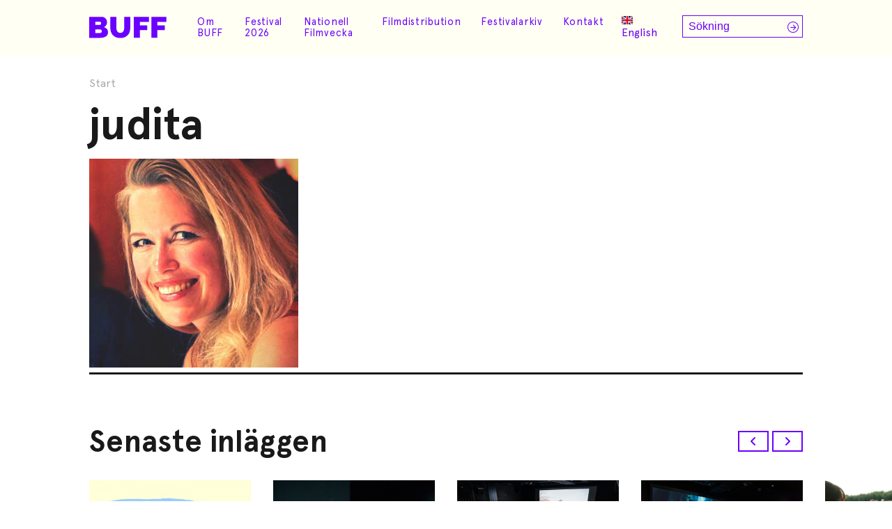

--- FILE ---
content_type: text/html; charset=UTF-8
request_url: https://www.buff.se/okategoriserad/arets-jurys-2/attachment/judita/
body_size: 12108
content:

<!doctype html>
<html lang="sv-SE">

<head>
    <meta charset="UTF-8">
    <meta name="viewport" content="width=device-width, initial-scale=1">
    <link rel="profile" href="https://gmpg.org/xfn/11">
    <link rel="preconnect" href="https://fonts.googleapis.com">
    <link rel="preconnect" href="https://fonts.gstatic.com" crossorigin>
    <link href="https://fonts.googleapis.com/css2?family=Raleway:wght@400;600&display=swap" rel="stylesheet">
    <meta name='robots' content='index, follow, max-image-preview:large, max-snippet:-1, max-video-preview:-1' />
	<style>img:is([sizes="auto" i], [sizes^="auto," i]) { contain-intrinsic-size: 3000px 1500px }</style>
	<link rel="alternate" hreflang="sv-se" href="https://www.buff.se/okategoriserad/arets-jurys-2/attachment/judita/" />
<link rel="alternate" hreflang="en-us" href="https://www.buff.se/en/judita-2/" />
<link rel="alternate" hreflang="x-default" href="https://www.buff.se/okategoriserad/arets-jurys-2/attachment/judita/" />

	<!-- This site is optimized with the Yoast SEO plugin v24.8.1 - https://yoast.com/wordpress/plugins/seo/ -->
	<title>judita - BUFF Malmö</title>
	<link rel="canonical" href="https://www.buff.se/okategoriserad/arets-jurys-2/attachment/judita/" />
	<meta property="og:locale" content="sv_SE" />
	<meta property="og:type" content="article" />
	<meta property="og:title" content="judita - BUFF Malmö" />
	<meta property="og:url" content="https://www.buff.se/okategoriserad/arets-jurys-2/attachment/judita/" />
	<meta property="og:site_name" content="BUFF Malmö" />
	<meta property="article:publisher" content="https://www.facebook.com/buff.festival/" />
	<meta property="og:image" content="https://www.buff.se/okategoriserad/arets-jurys-2/attachment/judita" />
	<meta property="og:image:width" content="300" />
	<meta property="og:image:height" content="300" />
	<meta property="og:image:type" content="image/jpeg" />
	<meta name="twitter:card" content="summary_large_image" />
	<meta name="twitter:site" content="@BUFF_Malmo" />
	<script type="application/ld+json" class="yoast-schema-graph">{"@context":"https://schema.org","@graph":[{"@type":"WebPage","@id":"https://www.buff.se/okategoriserad/arets-jurys-2/attachment/judita/","url":"https://www.buff.se/okategoriserad/arets-jurys-2/attachment/judita/","name":"judita - BUFF Malmö","isPartOf":{"@id":"https://makesmefeel.com/demo/#website"},"primaryImageOfPage":{"@id":"https://www.buff.se/okategoriserad/arets-jurys-2/attachment/judita/#primaryimage"},"image":{"@id":"https://www.buff.se/okategoriserad/arets-jurys-2/attachment/judita/#primaryimage"},"thumbnailUrl":"https://www.buff.se/wp-content/uploads/2019/03/judita.jpg","datePublished":"2019-03-18T14:05:36+00:00","breadcrumb":{"@id":"https://www.buff.se/okategoriserad/arets-jurys-2/attachment/judita/#breadcrumb"},"inLanguage":"sv-SE","potentialAction":[{"@type":"ReadAction","target":["https://www.buff.se/okategoriserad/arets-jurys-2/attachment/judita/"]}]},{"@type":"ImageObject","inLanguage":"sv-SE","@id":"https://www.buff.se/okategoriserad/arets-jurys-2/attachment/judita/#primaryimage","url":"https://www.buff.se/wp-content/uploads/2019/03/judita.jpg","contentUrl":"https://www.buff.se/wp-content/uploads/2019/03/judita.jpg","width":300,"height":300},{"@type":"BreadcrumbList","@id":"https://www.buff.se/okategoriserad/arets-jurys-2/attachment/judita/#breadcrumb","itemListElement":[{"@type":"ListItem","position":1,"name":"Hem","item":"https://www.buff.se/"},{"@type":"ListItem","position":2,"name":"Årets jurys","item":"https://makesmefeel.com/demo/okategoriserad/arets-jurys-2/"},{"@type":"ListItem","position":3,"name":"judita"}]},{"@type":"WebSite","@id":"https://makesmefeel.com/demo/#website","url":"https://makesmefeel.com/demo/","name":"BUFF Malmö","description":"Barn- och ungdomsfilmfestival","publisher":{"@id":"https://makesmefeel.com/demo/#organization"},"potentialAction":[{"@type":"SearchAction","target":{"@type":"EntryPoint","urlTemplate":"https://makesmefeel.com/demo/?s={search_term_string}"},"query-input":{"@type":"PropertyValueSpecification","valueRequired":true,"valueName":"search_term_string"}}],"inLanguage":"sv-SE"},{"@type":"Organization","@id":"https://makesmefeel.com/demo/#organization","name":"BUFF Malmö","url":"https://makesmefeel.com/demo/","logo":{"@type":"ImageObject","inLanguage":"sv-SE","@id":"https://makesmefeel.com/demo/#/schema/logo/image/","url":"https://www.buff.se/wp-content/uploads/2021/10/buff-logo.svg","contentUrl":"https://www.buff.se/wp-content/uploads/2021/10/buff-logo.svg","caption":"BUFF Malmö"},"image":{"@id":"https://makesmefeel.com/demo/#/schema/logo/image/"},"sameAs":["https://www.facebook.com/buff.festival/","https://x.com/BUFF_Malmo","https://www.instagram.com/buff_malmo/"]}]}</script>
	<!-- / Yoast SEO plugin. -->


<link rel='dns-prefetch' href='//cdn.jsdelivr.net' />
<link rel='dns-prefetch' href='//www.youtube.com' />
<link rel='dns-prefetch' href='//js.stripe.com' />
<link rel='dns-prefetch' href='//cdnjs.cloudflare.com' />
<link rel="alternate" type="application/rss+xml" title="BUFF Malmö &raquo; Webbflöde" href="https://www.buff.se/feed/" />
<link rel="alternate" type="application/rss+xml" title="BUFF Malmö &raquo; Kommentarsflöde" href="https://www.buff.se/comments/feed/" />
<link rel='stylesheet' id='wp-block-library-css' href='https://www.buff.se/wp-includes/css/dist/block-library/style.min.css?ver=6.7.2.1741720452' media='all' />
<link rel='stylesheet' id='wc-blocks-vendors-style-css' href='https://www.buff.se/wp-content/plugins/woocommerce/packages/woocommerce-blocks/build/wc-blocks-vendors-style.css?ver=9.6.6.1741720452' media='all' />
<link rel='stylesheet' id='wc-blocks-style-css' href='https://www.buff.se/wp-content/plugins/woocommerce/packages/woocommerce-blocks/build/wc-blocks-style.css?ver=9.6.6.1741720452' media='all' />
<style id='classic-theme-styles-inline-css'>
/*! This file is auto-generated */
.wp-block-button__link{color:#fff;background-color:#32373c;border-radius:9999px;box-shadow:none;text-decoration:none;padding:calc(.667em + 2px) calc(1.333em + 2px);font-size:1.125em}.wp-block-file__button{background:#32373c;color:#fff;text-decoration:none}
</style>
<style id='global-styles-inline-css'>
:root{--wp--preset--aspect-ratio--square: 1;--wp--preset--aspect-ratio--4-3: 4/3;--wp--preset--aspect-ratio--3-4: 3/4;--wp--preset--aspect-ratio--3-2: 3/2;--wp--preset--aspect-ratio--2-3: 2/3;--wp--preset--aspect-ratio--16-9: 16/9;--wp--preset--aspect-ratio--9-16: 9/16;--wp--preset--color--black: #000000;--wp--preset--color--cyan-bluish-gray: #abb8c3;--wp--preset--color--white: #ffffff;--wp--preset--color--pale-pink: #f78da7;--wp--preset--color--vivid-red: #cf2e2e;--wp--preset--color--luminous-vivid-orange: #ff6900;--wp--preset--color--luminous-vivid-amber: #fcb900;--wp--preset--color--light-green-cyan: #7bdcb5;--wp--preset--color--vivid-green-cyan: #00d084;--wp--preset--color--pale-cyan-blue: #8ed1fc;--wp--preset--color--vivid-cyan-blue: #0693e3;--wp--preset--color--vivid-purple: #9b51e0;--wp--preset--gradient--vivid-cyan-blue-to-vivid-purple: linear-gradient(135deg,rgba(6,147,227,1) 0%,rgb(155,81,224) 100%);--wp--preset--gradient--light-green-cyan-to-vivid-green-cyan: linear-gradient(135deg,rgb(122,220,180) 0%,rgb(0,208,130) 100%);--wp--preset--gradient--luminous-vivid-amber-to-luminous-vivid-orange: linear-gradient(135deg,rgba(252,185,0,1) 0%,rgba(255,105,0,1) 100%);--wp--preset--gradient--luminous-vivid-orange-to-vivid-red: linear-gradient(135deg,rgba(255,105,0,1) 0%,rgb(207,46,46) 100%);--wp--preset--gradient--very-light-gray-to-cyan-bluish-gray: linear-gradient(135deg,rgb(238,238,238) 0%,rgb(169,184,195) 100%);--wp--preset--gradient--cool-to-warm-spectrum: linear-gradient(135deg,rgb(74,234,220) 0%,rgb(151,120,209) 20%,rgb(207,42,186) 40%,rgb(238,44,130) 60%,rgb(251,105,98) 80%,rgb(254,248,76) 100%);--wp--preset--gradient--blush-light-purple: linear-gradient(135deg,rgb(255,206,236) 0%,rgb(152,150,240) 100%);--wp--preset--gradient--blush-bordeaux: linear-gradient(135deg,rgb(254,205,165) 0%,rgb(254,45,45) 50%,rgb(107,0,62) 100%);--wp--preset--gradient--luminous-dusk: linear-gradient(135deg,rgb(255,203,112) 0%,rgb(199,81,192) 50%,rgb(65,88,208) 100%);--wp--preset--gradient--pale-ocean: linear-gradient(135deg,rgb(255,245,203) 0%,rgb(182,227,212) 50%,rgb(51,167,181) 100%);--wp--preset--gradient--electric-grass: linear-gradient(135deg,rgb(202,248,128) 0%,rgb(113,206,126) 100%);--wp--preset--gradient--midnight: linear-gradient(135deg,rgb(2,3,129) 0%,rgb(40,116,252) 100%);--wp--preset--font-size--small: 13px;--wp--preset--font-size--medium: 20px;--wp--preset--font-size--large: 36px;--wp--preset--font-size--x-large: 42px;--wp--preset--spacing--20: 0.44rem;--wp--preset--spacing--30: 0.67rem;--wp--preset--spacing--40: 1rem;--wp--preset--spacing--50: 1.5rem;--wp--preset--spacing--60: 2.25rem;--wp--preset--spacing--70: 3.38rem;--wp--preset--spacing--80: 5.06rem;--wp--preset--shadow--natural: 6px 6px 9px rgba(0, 0, 0, 0.2);--wp--preset--shadow--deep: 12px 12px 50px rgba(0, 0, 0, 0.4);--wp--preset--shadow--sharp: 6px 6px 0px rgba(0, 0, 0, 0.2);--wp--preset--shadow--outlined: 6px 6px 0px -3px rgba(255, 255, 255, 1), 6px 6px rgba(0, 0, 0, 1);--wp--preset--shadow--crisp: 6px 6px 0px rgba(0, 0, 0, 1);}:where(.is-layout-flex){gap: 0.5em;}:where(.is-layout-grid){gap: 0.5em;}body .is-layout-flex{display: flex;}.is-layout-flex{flex-wrap: wrap;align-items: center;}.is-layout-flex > :is(*, div){margin: 0;}body .is-layout-grid{display: grid;}.is-layout-grid > :is(*, div){margin: 0;}:where(.wp-block-columns.is-layout-flex){gap: 2em;}:where(.wp-block-columns.is-layout-grid){gap: 2em;}:where(.wp-block-post-template.is-layout-flex){gap: 1.25em;}:where(.wp-block-post-template.is-layout-grid){gap: 1.25em;}.has-black-color{color: var(--wp--preset--color--black) !important;}.has-cyan-bluish-gray-color{color: var(--wp--preset--color--cyan-bluish-gray) !important;}.has-white-color{color: var(--wp--preset--color--white) !important;}.has-pale-pink-color{color: var(--wp--preset--color--pale-pink) !important;}.has-vivid-red-color{color: var(--wp--preset--color--vivid-red) !important;}.has-luminous-vivid-orange-color{color: var(--wp--preset--color--luminous-vivid-orange) !important;}.has-luminous-vivid-amber-color{color: var(--wp--preset--color--luminous-vivid-amber) !important;}.has-light-green-cyan-color{color: var(--wp--preset--color--light-green-cyan) !important;}.has-vivid-green-cyan-color{color: var(--wp--preset--color--vivid-green-cyan) !important;}.has-pale-cyan-blue-color{color: var(--wp--preset--color--pale-cyan-blue) !important;}.has-vivid-cyan-blue-color{color: var(--wp--preset--color--vivid-cyan-blue) !important;}.has-vivid-purple-color{color: var(--wp--preset--color--vivid-purple) !important;}.has-black-background-color{background-color: var(--wp--preset--color--black) !important;}.has-cyan-bluish-gray-background-color{background-color: var(--wp--preset--color--cyan-bluish-gray) !important;}.has-white-background-color{background-color: var(--wp--preset--color--white) !important;}.has-pale-pink-background-color{background-color: var(--wp--preset--color--pale-pink) !important;}.has-vivid-red-background-color{background-color: var(--wp--preset--color--vivid-red) !important;}.has-luminous-vivid-orange-background-color{background-color: var(--wp--preset--color--luminous-vivid-orange) !important;}.has-luminous-vivid-amber-background-color{background-color: var(--wp--preset--color--luminous-vivid-amber) !important;}.has-light-green-cyan-background-color{background-color: var(--wp--preset--color--light-green-cyan) !important;}.has-vivid-green-cyan-background-color{background-color: var(--wp--preset--color--vivid-green-cyan) !important;}.has-pale-cyan-blue-background-color{background-color: var(--wp--preset--color--pale-cyan-blue) !important;}.has-vivid-cyan-blue-background-color{background-color: var(--wp--preset--color--vivid-cyan-blue) !important;}.has-vivid-purple-background-color{background-color: var(--wp--preset--color--vivid-purple) !important;}.has-black-border-color{border-color: var(--wp--preset--color--black) !important;}.has-cyan-bluish-gray-border-color{border-color: var(--wp--preset--color--cyan-bluish-gray) !important;}.has-white-border-color{border-color: var(--wp--preset--color--white) !important;}.has-pale-pink-border-color{border-color: var(--wp--preset--color--pale-pink) !important;}.has-vivid-red-border-color{border-color: var(--wp--preset--color--vivid-red) !important;}.has-luminous-vivid-orange-border-color{border-color: var(--wp--preset--color--luminous-vivid-orange) !important;}.has-luminous-vivid-amber-border-color{border-color: var(--wp--preset--color--luminous-vivid-amber) !important;}.has-light-green-cyan-border-color{border-color: var(--wp--preset--color--light-green-cyan) !important;}.has-vivid-green-cyan-border-color{border-color: var(--wp--preset--color--vivid-green-cyan) !important;}.has-pale-cyan-blue-border-color{border-color: var(--wp--preset--color--pale-cyan-blue) !important;}.has-vivid-cyan-blue-border-color{border-color: var(--wp--preset--color--vivid-cyan-blue) !important;}.has-vivid-purple-border-color{border-color: var(--wp--preset--color--vivid-purple) !important;}.has-vivid-cyan-blue-to-vivid-purple-gradient-background{background: var(--wp--preset--gradient--vivid-cyan-blue-to-vivid-purple) !important;}.has-light-green-cyan-to-vivid-green-cyan-gradient-background{background: var(--wp--preset--gradient--light-green-cyan-to-vivid-green-cyan) !important;}.has-luminous-vivid-amber-to-luminous-vivid-orange-gradient-background{background: var(--wp--preset--gradient--luminous-vivid-amber-to-luminous-vivid-orange) !important;}.has-luminous-vivid-orange-to-vivid-red-gradient-background{background: var(--wp--preset--gradient--luminous-vivid-orange-to-vivid-red) !important;}.has-very-light-gray-to-cyan-bluish-gray-gradient-background{background: var(--wp--preset--gradient--very-light-gray-to-cyan-bluish-gray) !important;}.has-cool-to-warm-spectrum-gradient-background{background: var(--wp--preset--gradient--cool-to-warm-spectrum) !important;}.has-blush-light-purple-gradient-background{background: var(--wp--preset--gradient--blush-light-purple) !important;}.has-blush-bordeaux-gradient-background{background: var(--wp--preset--gradient--blush-bordeaux) !important;}.has-luminous-dusk-gradient-background{background: var(--wp--preset--gradient--luminous-dusk) !important;}.has-pale-ocean-gradient-background{background: var(--wp--preset--gradient--pale-ocean) !important;}.has-electric-grass-gradient-background{background: var(--wp--preset--gradient--electric-grass) !important;}.has-midnight-gradient-background{background: var(--wp--preset--gradient--midnight) !important;}.has-small-font-size{font-size: var(--wp--preset--font-size--small) !important;}.has-medium-font-size{font-size: var(--wp--preset--font-size--medium) !important;}.has-large-font-size{font-size: var(--wp--preset--font-size--large) !important;}.has-x-large-font-size{font-size: var(--wp--preset--font-size--x-large) !important;}
:where(.wp-block-post-template.is-layout-flex){gap: 1.25em;}:where(.wp-block-post-template.is-layout-grid){gap: 1.25em;}
:where(.wp-block-columns.is-layout-flex){gap: 2em;}:where(.wp-block-columns.is-layout-grid){gap: 2em;}
:root :where(.wp-block-pullquote){font-size: 1.5em;line-height: 1.6;}
</style>
<link rel='stylesheet' id='contact-form-7-css' href='https://www.buff.se/wp-content/plugins/contact-form-7/includes/css/styles.css?ver=5.7.7.1741720452' media='all' />
<style id='woocommerce-inline-inline-css'>
.woocommerce form .form-row .required { visibility: visible; }
</style>
<link rel='stylesheet' id='wpml-legacy-horizontal-list-0-css' href='https://www.buff.se/wp-content/plugins/sitepress-multilingual-cms/templates/language-switchers/legacy-list-horizontal/style.min.css?ver=1.1741720452' media='all' />
<link rel='stylesheet' id='cms-navigation-style-base-css' href='https://www.buff.se/wp-content/plugins/wpml-cms-nav/res/css/cms-navigation-base.css?ver=1.5.5.1741720452' media='screen' />
<link rel='stylesheet' id='cms-navigation-style-css' href='https://www.buff.se/wp-content/plugins/wpml-cms-nav/res/css/cms-navigation.css?ver=1.5.5.1741720452' media='screen' />
<link rel='stylesheet' id='film_buff-style-css' href='https://www.buff.se/wp-content/themes/film_buff/style.css?ver=1.0.0.1741720452' media='all' />
<link rel='stylesheet' id='fontawesome-css' href='https://cdnjs.cloudflare.com/ajax/libs/font-awesome/6.0.0-beta2/css/all.min.css?ver=6.7.2.1741720452' media='all' />
<link rel='stylesheet' id='film_buff-woocommerce-style-css' href='https://www.buff.se/wp-content/themes/film_buff/woocommerce.css?ver=1.0.0.1741720452' media='all' />
<style id='film_buff-woocommerce-style-inline-css'>
@font-face {
			font-family: "star";
			src: url("https://www.buff.se/wp-content/plugins/woocommerce/assets/fonts/star.eot");
			src: url("https://www.buff.se/wp-content/plugins/woocommerce/assets/fonts/star.eot?#iefix") format("embedded-opentype"),
				url("https://www.buff.se/wp-content/plugins/woocommerce/assets/fonts/star.woff") format("woff"),
				url("https://www.buff.se/wp-content/plugins/woocommerce/assets/fonts/star.ttf") format("truetype"),
				url("https://www.buff.se/wp-content/plugins/woocommerce/assets/fonts/star.svg#star") format("svg");
			font-weight: normal;
			font-style: normal;
		}
</style>
<style id='akismet-widget-style-inline-css'>

			.a-stats {
				--akismet-color-mid-green: #357b49;
				--akismet-color-white: #fff;
				--akismet-color-light-grey: #f6f7f7;

				max-width: 350px;
				width: auto;
			}

			.a-stats * {
				all: unset;
				box-sizing: border-box;
			}

			.a-stats strong {
				font-weight: 600;
			}

			.a-stats a.a-stats__link,
			.a-stats a.a-stats__link:visited,
			.a-stats a.a-stats__link:active {
				background: var(--akismet-color-mid-green);
				border: none;
				box-shadow: none;
				border-radius: 8px;
				color: var(--akismet-color-white);
				cursor: pointer;
				display: block;
				font-family: -apple-system, BlinkMacSystemFont, 'Segoe UI', 'Roboto', 'Oxygen-Sans', 'Ubuntu', 'Cantarell', 'Helvetica Neue', sans-serif;
				font-weight: 500;
				padding: 12px;
				text-align: center;
				text-decoration: none;
				transition: all 0.2s ease;
			}

			/* Extra specificity to deal with TwentyTwentyOne focus style */
			.widget .a-stats a.a-stats__link:focus {
				background: var(--akismet-color-mid-green);
				color: var(--akismet-color-white);
				text-decoration: none;
			}

			.a-stats a.a-stats__link:hover {
				filter: brightness(110%);
				box-shadow: 0 4px 12px rgba(0, 0, 0, 0.06), 0 0 2px rgba(0, 0, 0, 0.16);
			}

			.a-stats .count {
				color: var(--akismet-color-white);
				display: block;
				font-size: 1.5em;
				line-height: 1.4;
				padding: 0 13px;
				white-space: nowrap;
			}
		
</style>
<script src="https://www.buff.se/wp-includes/js/jquery/jquery.min.js?ver=3.7.1.1741720452" id="jquery-core-js"></script>
<script src="https://www.buff.se/wp-includes/js/jquery/jquery-migrate.min.js?ver=3.4.1.1741720452" id="jquery-migrate-js"></script>
<script id="wpml-cookie-js-extra">
var wpml_cookies = {"wp-wpml_current_language":{"value":"sv","expires":1,"path":"\/"}};
var wpml_cookies = {"wp-wpml_current_language":{"value":"sv","expires":1,"path":"\/"}};
</script>
<script src="https://www.buff.se/wp-content/plugins/sitepress-multilingual-cms/res/js/cookies/language-cookie.js?ver=486900.1741720452" id="wpml-cookie-js" defer data-wp-strategy="defer"></script>
<script src="https://www.buff.se/wp-content/plugins/svg-support/vendor/DOMPurify/DOMPurify.min.js?ver=1.0.1.1741720452" id="bodhi-dompurify-library-js"></script>
<script src="https://www.buff.se/wp-content/plugins/svg-support/js/min/svgs-inline-min.js?ver=2.5.8.1741720452" id="bodhi_svg_inline-js"></script>
<script id="bodhi_svg_inline-js-after">
cssTarget={"Bodhi":"img.style-svg","ForceInlineSVG":"style-svg"};ForceInlineSVGActive="false";frontSanitizationEnabled="on";
</script>
<script src="https://www.buff.se/wp-includes/js/jquery/ui/core.min.js?ver=1.13.3.1741720452" id="jquery-ui-core-js"></script>
<script src="https://www.buff.se/wp-includes/js/jquery/ui/mouse.min.js?ver=1.13.3.1741720452" id="jquery-ui-mouse-js"></script>
<script src="https://www.buff.se/wp-includes/js/jquery/ui/sortable.min.js?ver=1.13.3.1741720452" id="jquery-ui-sortable-js"></script>
<script src="https://www.buff.se/wp-includes/js/jquery/ui/resizable.min.js?ver=1.13.3.1741720452" id="jquery-ui-resizable-js"></script>
<script src="https://www.buff.se/wp-content/plugins/advanced-custom-fields-pro/assets/build/js/acf.min.js?ver=6.2.10.1741720452" id="acf-js"></script>
<script src="https://www.buff.se/wp-content/plugins/advanced-custom-fields-pro/assets/build/js/acf-input.min.js?ver=6.2.10.1741720452" id="acf-input-js"></script>
<script src="https://www.buff.se/wp-content/plugins/ACF-Conditional-Taxonomy-Rules-master/includes/input_conditional_taxonomy.js?ver=3.0.0.1741720452" id="acf-input-conditional-taxonomy-js"></script>
<script src="https://cdn.jsdelivr.net/npm/headroom.js@0.12.0/dist/headroom.min.js?ver=6.7.2.1741720452" id="headroom-js"></script>
<script src="https://www.youtube.com/iframe_api?ver=6.7.2.1741720452" id="iframe-api-js"></script>
<script src="https://cdnjs.cloudflare.com/ajax/libs/gsap/3.11.4/gsap.min.js?ver=6.7.2.1741720452" id="gsap-js"></script>
<script src="https://cdnjs.cloudflare.com/ajax/libs/gsap/3.11.4/ScrollTrigger.min.js?ver=6.7.2.1741720452" id="gsap-scrolltrigger-js"></script>
<script src="https://www.buff.se/wp-content/themes/film_buff/js/script-min.js?ver=6.7.2.1741720452" id="buff-script-js"></script>
<script id="ajax-search-js-extra">
var buff = {"ajaxurl":"https:\/\/www.buff.se\/wp-admin\/admin-ajax.php","security":"31d5af5084"};
</script>
<script src="https://www.buff.se/wp-content/themes/film_buff/js/ajax-search-min.js?ver=6.7.2.1741720452" id="ajax-search-js"></script>
<link rel="https://api.w.org/" href="https://www.buff.se/wp-json/" /><link rel="alternate" title="JSON" type="application/json" href="https://www.buff.se/wp-json/wp/v2/media/22741" /><link rel="EditURI" type="application/rsd+xml" title="RSD" href="https://www.buff.se/xmlrpc.php?rsd" />
<meta name="generator" content="WordPress 6.7.2" />
<meta name="generator" content="WooCommerce 7.5.1" />
<link rel='shortlink' href='https://www.buff.se/?p=22741' />
<link rel="alternate" title="oEmbed (JSON)" type="application/json+oembed" href="https://www.buff.se/wp-json/oembed/1.0/embed?url=https%3A%2F%2Fwww.buff.se%2Fokategoriserad%2Farets-jurys-2%2Fattachment%2Fjudita%2F" />
<link rel="alternate" title="oEmbed (XML)" type="text/xml+oembed" href="https://www.buff.se/wp-json/oembed/1.0/embed?url=https%3A%2F%2Fwww.buff.se%2Fokategoriserad%2Farets-jurys-2%2Fattachment%2Fjudita%2F&#038;format=xml" />
<meta name="generator" content="WPML ver:4.8.6 stt:1,52;" />
<link rel="apple-touch-icon" sizes="180x180" href="/wp-content/uploads/fbrfg/apple-touch-icon.png">
<link rel="icon" type="image/png" sizes="32x32" href="/wp-content/uploads/fbrfg/favicon-32x32.png">
<link rel="icon" type="image/png" sizes="16x16" href="/wp-content/uploads/fbrfg/favicon-16x16.png">
<link rel="manifest" href="/wp-content/uploads/fbrfg/site.webmanifest">
<link rel="mask-icon" href="/wp-content/uploads/fbrfg/safari-pinned-tab.svg" color="#5bbad5">
<link rel="shortcut icon" href="/wp-content/uploads/fbrfg/favicon.ico">
<meta name="msapplication-TileColor" content="#2b5797">
<meta name="msapplication-config" content="/wp-content/uploads/fbrfg/browserconfig.xml">
<meta name="theme-color" content="#ffffff">	<noscript><style>.woocommerce-product-gallery{ opacity: 1 !important; }</style></noscript>
			<style type="text/css">
					.site-title,
			.site-description {
				position: absolute;
				clip: rect(1px, 1px, 1px, 1px);
				}
					</style>
		<link rel="icon" href="https://www.buff.se/wp-content/uploads/2019/01/cropped-BUFF_LOGO_EN-32x32.png" sizes="32x32" />
<link rel="icon" href="https://www.buff.se/wp-content/uploads/2019/01/cropped-BUFF_LOGO_EN-192x192.png" sizes="192x192" />
<link rel="apple-touch-icon" href="https://www.buff.se/wp-content/uploads/2019/01/cropped-BUFF_LOGO_EN-180x180.png" />
<meta name="msapplication-TileImage" content="https://www.buff.se/wp-content/uploads/2019/01/cropped-BUFF_LOGO_EN-270x270.png" />
		<style id="wp-custom-css">
			.grecaptcha-badge {
	display: none !important;
}

.single-event .single-event-description h3 {
	margin-block: 1em .5rem;
	text-wrap: balance;
}

.single-event .single-event-description hr {
	  background-color: #262626;
    border: 0;
    height: 2px;
    margin-block: 1.5em;
}		</style>
		<script>
        var woocs_is_mobile = 0;
        var woocs_special_ajax_mode = 0;
        var woocs_drop_down_view = "no";
        var woocs_current_currency = {"name":"EUR","rate":0.1,"symbol":"&euro;","position":"left","is_etalon":0,"hide_cents":0,"hide_on_front":0,"rate_plus":"","decimals":2,"separators":"0","description":"change the rate and this description to the right values","flag":"https:\/\/www.buff.se\/wp-content\/plugins\/woocommerce-currency-switcher\/img\/no_flag.png"};
        var woocs_default_currency = {"name":"SEK","rate":1,"symbol":"&#107;&#114;","position":"right_space","is_etalon":1,"hide_cents":0,"hide_on_front":0,"rate_plus":"","decimals":2,"separators":"0","description":"","flag":"https:\/\/www.buff.se\/wp-content\/plugins\/woocommerce-currency-switcher\/img\/no_flag.png"};
        var woocs_redraw_cart = 1;
        var woocs_array_of_get = '{}';
        
        woocs_array_no_cents = '["JPY","TWD"]';

        var woocs_ajaxurl = "https://www.buff.se/wp-admin/admin-ajax.php";
        var woocs_lang_loading = "loading";
        var woocs_shop_is_cached =0;
        </script></head>

<body class="attachment attachment-template-default single single-attachment postid-22741 attachmentid-22741 attachment-jpeg wp-custom-logo theme-film_buff woocommerce-no-js no-sidebar woocommerce-active currency-eur">
    <!-- HELLO WORLD -->
        <div id="page" class="site">
        <a class="skip-link screen-reader-text"
            href="#primary">Skip to content</a>
        <div id="hidden-menus">
            <div class="menu-buff-info-meny-container"><ul id="menu-buff-info-meny" class="menu"><li id="menu-item-52814" class="menu-item menu-item-type-post_type menu-item-object-page menu-item-52814"><a href="https://www.buff.se/?page_id=39683">Om Buff</a></li>
<li id="menu-item-52815" class="menu-item menu-item-type-post_type menu-item-object-page menu-item-52815"><a href="https://www.buff.se/kontakt/">Kontakt</a></li>
<li id="menu-item-52816" class="menu-item menu-item-type-post_type menu-item-object-page menu-item-52816"><a href="https://www.buff.se/presskontakt/">Presskontakt</a></li>
<li id="menu-item-52817" class="menu-item menu-item-type-post_type menu-item-object-page menu-item-52817"><a href="https://www.buff.se/buff-filmdistribution/">TUFF Filmdistribution</a></li>
</ul></div>        </div>
        <nav id="mobile-navigation">
            <div class="mobile-nav-content">
                <div id="mobile-search-form">
                    <form role="search" method="get" class="search-form" action="https://www.buff.se/">
    <label>
        <span class="screen-reader-text">Sök efter:</span>
        <input type="search" class="search-field"
            placeholder="Sökning"
            value="" name="s"
            title="Sök efter:" />
    </label>
    <button type="submit" class="search-submit"
        value="">
        <i class="fal fa-arrow-circle-right"></i>
    </button>
</form>                </div>

                <div class="menu-meny-container"><ul id="primary-menu" class="menu"><li id="menu-item-64694" class="menu-item menu-item-type-post_type menu-item-object-page menu-item-has-children menu-item-64694"><a href="https://www.buff.se/om-buff-malmo-filmfestival/">Om BUFF</a>
<div class='sub-menu-outer-wrap'><div class='sub-menu-inner-wrap'><ul class='sub-menu'>
	<li id="menu-item-64695" class="menu-item menu-item-type-post_type menu-item-object-page menu-item-64695"><a href="https://www.buff.se/om-buff-malmo-filmfestival/">Om BUFF</a></li>
	<li id="menu-item-40118" class="menu-item menu-item-type-post_type menu-item-object-page menu-item-40118"><a href="https://www.buff.se/priser/">Priser på BUFF</a></li>
	<li id="menu-item-9248" class="menu-item menu-item-type-post_type menu-item-object-page menu-item-9248"><a href="https://www.buff.se/nyheter/">Nyheter</a></li>
	<li id="menu-item-48986" class="menu-item menu-item-type-post_type menu-item-object-page menu-item-48986"><a href="https://www.buff.se/hallbarhetspolicy/">Hållbarhetspolicy</a></li>
	<li id="menu-item-40100" class="menu-item menu-item-type-post_type menu-item-object-page menu-item-40100"><a href="https://www.buff.se/buffs-filmklubb/">BUFFs filmklubb för ungdomar</a></li>
	<li id="menu-item-40101" class="menu-item menu-item-type-post_type menu-item-object-page menu-item-40101"><a href="https://www.buff.se/bokstart/">Bokstart</a></li>
	<li id="menu-item-69446" class="menu-item menu-item-type-post_type menu-item-object-post menu-item-69446"><a href="https://www.buff.se/nyheter/nationell-filmvecka-for-barn-och-unga-2026/">Nationell Filmvecka</a></li>
	<li id="menu-item-40104" class="menu-item menu-item-type-post_type menu-item-object-page menu-item-40104"><a href="https://www.buff.se/buffilusk/">Buffilusk</a></li>
</ul></div></div>
</li>
<li id="menu-item-65285" class="menu-item menu-item-type-custom menu-item-object-custom menu-item-has-children menu-item-65285"><a href="http://buff.se">Festival 2026</a>
<div class='sub-menu-outer-wrap'><div class='sub-menu-inner-wrap'><ul class='sub-menu'>
	<li id="menu-item-69764" class="menu-item menu-item-type-post_type menu-item-object-post menu-item-69764"><a href="https://www.buff.se/buff-2026/skolbiodagen-2026/">Skolbiodagen under BUFF 2026 – stora drömmar börjar här</a></li>
	<li id="menu-item-70254" class="menu-item menu-item-type-post_type menu-item-object-page menu-item-70254"><a href="https://www.buff.se/ackreditering-och-festivalvecka-2026/">Ackreditering och festivalvecka 2026</a></li>
	<li id="menu-item-68074" class="menu-item menu-item-type-post_type menu-item-object-page menu-item-68074"><a href="https://www.buff.se/filmhandledningar/">Filmhandledningar</a></li>
</ul></div></div>
</li>
<li id="menu-item-69447" class="menu-item menu-item-type-post_type menu-item-object-post menu-item-has-children menu-item-69447"><a href="https://www.buff.se/nyheter/nationell-filmvecka-for-barn-och-unga-2026/">Nationell Filmvecka</a>
<div class='sub-menu-outer-wrap'><div class='sub-menu-inner-wrap'><ul class='sub-menu'>
	<li id="menu-item-69448" class="menu-item menu-item-type-post_type menu-item-object-post menu-item-69448"><a href="https://www.buff.se/nyheter/nationell-filmvecka-for-barn-och-unga-2026/">Nationell Filmvecka för barn och unga 2026</a></li>
	<li id="menu-item-68073" class="menu-item menu-item-type-post_type menu-item-object-page menu-item-68073"><a href="https://www.buff.se/filmhandledningar/">Filmhandledningar</a></li>
</ul></div></div>
</li>
<li id="menu-item-40099" class="menu-item menu-item-type-post_type menu-item-object-page menu-item-has-children menu-item-40099"><a href="https://www.buff.se/buff-filmdistribution/">Filmdistribution</a>
<div class='sub-menu-outer-wrap'><div class='sub-menu-inner-wrap'><ul class='sub-menu'>
	<li id="menu-item-54206" class="menu-item menu-item-type-post_type menu-item-object-page menu-item-54206"><a href="https://www.buff.se/buff-filmdistribution/">Filmer i distribution</a></li>
	<li id="menu-item-52833" class="menu-item menu-item-type-post_type menu-item-object-page menu-item-52833"><a href="https://www.buff.se/filmhandledningar/">Filmhandledningar</a></li>
	<li id="menu-item-68809" class="menu-item menu-item-type-custom menu-item-object-custom menu-item-68809"><a href="https://www.dropbox.com/sh/pzke95id5a36fsq/AAAFvNifHo639PMggcHBIt3Ka?dl=0">Pressmaterial</a></li>
	<li id="menu-item-63409" class="menu-item menu-item-type-post_type menu-item-object-page menu-item-63409"><a href="https://www.buff.se/skolbioutbud-2025/">Ett samlat skolbioutbud 2025</a></li>
</ul></div></div>
</li>
<li id="menu-item-61177" class="menu-item menu-item-type-post_type menu-item-object-page menu-item-has-children menu-item-61177"><a href="https://www.buff.se/filmer/">Festivalarkiv</a>
<div class='sub-menu-outer-wrap'><div class='sub-menu-inner-wrap'><ul class='sub-menu'>
	<li id="menu-item-62310" class="menu-item menu-item-type-post_type menu-item-object-page menu-item-62310"><a href="https://www.buff.se/filmer/">Filmarkiv</a></li>
	<li id="menu-item-63074" class="menu-item menu-item-type-post_type menu-item-object-page menu-item-63074"><a href="https://www.buff.se/arkiv-programtidning/">Arkiv programtidning</a></li>
</ul></div></div>
</li>
<li id="menu-item-14676" class="menu-item menu-item-type-post_type menu-item-object-page menu-item-has-children menu-item-14676"><a href="https://www.buff.se/kontakt/">Kontakt</a>
<div class='sub-menu-outer-wrap'><div class='sub-menu-inner-wrap'><ul class='sub-menu'>
	<li id="menu-item-40102" class="menu-item menu-item-type-post_type menu-item-object-page menu-item-40102"><a href="https://www.buff.se/kontakt/">Kontakt</a></li>
	<li id="menu-item-40103" class="menu-item menu-item-type-post_type menu-item-object-page menu-item-40103"><a href="https://www.buff.se/nyhetsbrev/">Nyhetsbrev</a></li>
	<li id="menu-item-46038" class="menu-item menu-item-type-post_type menu-item-object-page menu-item-46038"><a href="https://www.buff.se/pressrum/">Pressrum</a></li>
	<li id="menu-item-69977" class="menu-item menu-item-type-post_type menu-item-object-page menu-item-69977"><a href="https://www.buff.se/kontakt/bli-volontar/">Bli volontär</a></li>
</ul></div></div>
</li>
<li id="menu-item-53288" class="favorites menu-item menu-item-type-custom menu-item-object-custom menu-item-53288"><a href="https://www.buff.se/festivalprogram/?favorites=1#/">Favoriter</a></li>
</ul></div>
<div class="wpml-ls-statics-shortcode_actions wpml-ls wpml-ls-legacy-list-horizontal">
	<ul role="menu"><li class="wpml-ls-slot-shortcode_actions wpml-ls-item wpml-ls-item-sv wpml-ls-current-language wpml-ls-first-item wpml-ls-item-legacy-list-horizontal" role="none">
				<a href="https://www.buff.se/okategoriserad/arets-jurys-2/attachment/judita/" class="wpml-ls-link" role="menuitem" >
                    <span class="wpml-ls-native" role="menuitem">Svenska</span></a>
			</li><li class="wpml-ls-slot-shortcode_actions wpml-ls-item wpml-ls-item-en wpml-ls-last-item wpml-ls-item-legacy-list-horizontal" role="none">
				<a href="https://www.buff.se/en/judita-2/" class="wpml-ls-link" role="menuitem"  aria-label="Byt till Engelska(English)" title="Byt till Engelska(English)" >
                    <span class="wpml-ls-native" lang="en">English</span><span class="wpml-ls-display"><span class="wpml-ls-bracket"> (</span>Engelska<span class="wpml-ls-bracket">)</span></span></a>
			</li></ul>
</div>
            </div>
        </nav>
        <div id="search-results">
            <div class="search-result-content margin-content">
                <h3 class="no-result">Börja skriv för att söka</h3>
                <i id="close-search" class="fal fa-times-circle"></i>
            </div>
        </div>
        <header id="masthead" class="site-header">
            <div class="header-content">
                <div class="site-branding">
                    <a class="custom-logo-link" href="https://www.buff.se">
                        <img class="style-svg"
                            src="https://www.buff.se/wp-content/uploads/2021/10/buff-logo.svg"
                            alt="">
                    </a>
                                        <p class="site-title"><a href="https://www.buff.se/"
                            rel="home">BUFF Malmö</a></p>
                                        <p class="site-description">
                        Barn- och ungdomsfilmfestival                    </p>
                                    </div><!-- .site-branding -->

                <nav id="site-navigation" class="main-navigation">

                    <div class="menu-meny-container"><ul id="primary-menu" class="menu"><li class="menu-item menu-item-type-post_type menu-item-object-page menu-item-has-children menu-item-64694"><a href="https://www.buff.se/om-buff-malmo-filmfestival/">Om BUFF</a>
<div class='sub-menu-outer-wrap'><div class='sub-menu-inner-wrap'><ul class='sub-menu'>
	<li class="menu-item menu-item-type-post_type menu-item-object-page menu-item-64695"><a href="https://www.buff.se/om-buff-malmo-filmfestival/">Om BUFF</a></li>
	<li class="menu-item menu-item-type-post_type menu-item-object-page menu-item-40118"><a href="https://www.buff.se/priser/">Priser på BUFF</a></li>
	<li class="menu-item menu-item-type-post_type menu-item-object-page menu-item-9248"><a href="https://www.buff.se/nyheter/">Nyheter</a></li>
	<li class="menu-item menu-item-type-post_type menu-item-object-page menu-item-48986"><a href="https://www.buff.se/hallbarhetspolicy/">Hållbarhetspolicy</a></li>
	<li class="menu-item menu-item-type-post_type menu-item-object-page menu-item-40100"><a href="https://www.buff.se/buffs-filmklubb/">BUFFs filmklubb för ungdomar</a></li>
	<li class="menu-item menu-item-type-post_type menu-item-object-page menu-item-40101"><a href="https://www.buff.se/bokstart/">Bokstart</a></li>
	<li class="menu-item menu-item-type-post_type menu-item-object-post menu-item-69446"><a href="https://www.buff.se/nyheter/nationell-filmvecka-for-barn-och-unga-2026/">Nationell Filmvecka</a></li>
	<li class="menu-item menu-item-type-post_type menu-item-object-page menu-item-40104"><a href="https://www.buff.se/buffilusk/">Buffilusk</a></li>
</ul></div></div>
</li>
<li class="menu-item menu-item-type-custom menu-item-object-custom menu-item-has-children menu-item-65285"><a href="http://buff.se">Festival 2026</a>
<div class='sub-menu-outer-wrap'><div class='sub-menu-inner-wrap'><ul class='sub-menu'>
	<li class="menu-item menu-item-type-post_type menu-item-object-post menu-item-69764"><a href="https://www.buff.se/buff-2026/skolbiodagen-2026/">Skolbiodagen under BUFF 2026 – stora drömmar börjar här</a></li>
	<li class="menu-item menu-item-type-post_type menu-item-object-page menu-item-70254"><a href="https://www.buff.se/ackreditering-och-festivalvecka-2026/">Ackreditering och festivalvecka 2026</a></li>
	<li class="menu-item menu-item-type-post_type menu-item-object-page menu-item-68074"><a href="https://www.buff.se/filmhandledningar/">Filmhandledningar</a></li>
</ul></div></div>
</li>
<li class="menu-item menu-item-type-post_type menu-item-object-post menu-item-has-children menu-item-69447"><a href="https://www.buff.se/nyheter/nationell-filmvecka-for-barn-och-unga-2026/">Nationell Filmvecka</a>
<div class='sub-menu-outer-wrap'><div class='sub-menu-inner-wrap'><ul class='sub-menu'>
	<li class="menu-item menu-item-type-post_type menu-item-object-post menu-item-69448"><a href="https://www.buff.se/nyheter/nationell-filmvecka-for-barn-och-unga-2026/">Nationell Filmvecka för barn och unga 2026</a></li>
	<li class="menu-item menu-item-type-post_type menu-item-object-page menu-item-68073"><a href="https://www.buff.se/filmhandledningar/">Filmhandledningar</a></li>
</ul></div></div>
</li>
<li class="menu-item menu-item-type-post_type menu-item-object-page menu-item-has-children menu-item-40099"><a href="https://www.buff.se/buff-filmdistribution/">Filmdistribution</a>
<div class='sub-menu-outer-wrap'><div class='sub-menu-inner-wrap'><ul class='sub-menu'>
	<li class="menu-item menu-item-type-post_type menu-item-object-page menu-item-54206"><a href="https://www.buff.se/buff-filmdistribution/">Filmer i distribution</a></li>
	<li class="menu-item menu-item-type-post_type menu-item-object-page menu-item-52833"><a href="https://www.buff.se/filmhandledningar/">Filmhandledningar</a></li>
	<li class="menu-item menu-item-type-custom menu-item-object-custom menu-item-68809"><a href="https://www.dropbox.com/sh/pzke95id5a36fsq/AAAFvNifHo639PMggcHBIt3Ka?dl=0">Pressmaterial</a></li>
	<li class="menu-item menu-item-type-post_type menu-item-object-page menu-item-63409"><a href="https://www.buff.se/skolbioutbud-2025/">Ett samlat skolbioutbud 2025</a></li>
</ul></div></div>
</li>
<li class="menu-item menu-item-type-post_type menu-item-object-page menu-item-has-children menu-item-61177"><a href="https://www.buff.se/filmer/">Festivalarkiv</a>
<div class='sub-menu-outer-wrap'><div class='sub-menu-inner-wrap'><ul class='sub-menu'>
	<li class="menu-item menu-item-type-post_type menu-item-object-page menu-item-62310"><a href="https://www.buff.se/filmer/">Filmarkiv</a></li>
	<li class="menu-item menu-item-type-post_type menu-item-object-page menu-item-63074"><a href="https://www.buff.se/arkiv-programtidning/">Arkiv programtidning</a></li>
</ul></div></div>
</li>
<li class="menu-item menu-item-type-post_type menu-item-object-page menu-item-has-children menu-item-14676"><a href="https://www.buff.se/kontakt/">Kontakt</a>
<div class='sub-menu-outer-wrap'><div class='sub-menu-inner-wrap'><ul class='sub-menu'>
	<li class="menu-item menu-item-type-post_type menu-item-object-page menu-item-40102"><a href="https://www.buff.se/kontakt/">Kontakt</a></li>
	<li class="menu-item menu-item-type-post_type menu-item-object-page menu-item-40103"><a href="https://www.buff.se/nyhetsbrev/">Nyhetsbrev</a></li>
	<li class="menu-item menu-item-type-post_type menu-item-object-page menu-item-46038"><a href="https://www.buff.se/pressrum/">Pressrum</a></li>
	<li class="menu-item menu-item-type-post_type menu-item-object-page menu-item-69977"><a href="https://www.buff.se/kontakt/bli-volontar/">Bli volontär</a></li>
</ul></div></div>
</li>
<li class="favorites menu-item menu-item-type-custom menu-item-object-custom menu-item-53288"><a href="https://www.buff.se/festivalprogram/?favorites=1#/">Favoriter</a></li>
</ul></div>
<div class="wpml-ls-statics-shortcode_actions wpml-ls wpml-ls-legacy-list-horizontal">
	<ul role="menu"><li class="wpml-ls-slot-shortcode_actions wpml-ls-item wpml-ls-item-sv wpml-ls-current-language wpml-ls-first-item wpml-ls-item-legacy-list-horizontal" role="none">
				<a href="https://www.buff.se/okategoriserad/arets-jurys-2/attachment/judita/" class="wpml-ls-link" role="menuitem" >
                    <span class="wpml-ls-native" role="menuitem">Svenska</span></a>
			</li><li class="wpml-ls-slot-shortcode_actions wpml-ls-item wpml-ls-item-en wpml-ls-last-item wpml-ls-item-legacy-list-horizontal" role="none">
				<a href="https://www.buff.se/en/judita-2/" class="wpml-ls-link" role="menuitem"  aria-label="Byt till Engelska(English)" title="Byt till Engelska(English)" >
                    <span class="wpml-ls-native" lang="en">English</span><span class="wpml-ls-display"><span class="wpml-ls-bracket"> (</span>Engelska<span class="wpml-ls-bracket">)</span></span></a>
			</li></ul>
</div>
                    <div id="desktop-search-form"><form role="search" method="get" class="search-form" action="https://www.buff.se/">
    <label>
        <span class="screen-reader-text">Sök efter:</span>
        <input type="search" class="search-field"
            placeholder="Sökning"
            value="" name="s"
            title="Sök efter:" />
    </label>
    <button type="submit" class="search-submit"
        value="">
        <i class="fal fa-arrow-circle-right"></i>
    </button>
</form></div>
                    <button id="menu-toggle" aria-controls="primary-menu"
                        aria-expanded="false"></button>
                </nav><!-- #site-navigation -->
            </div>
        </header><!-- #masthead -->
	<main id="primary" class="site-main">

		
<article id="post-22741" class="post-22741 attachment type-attachment status-inherit hentry">
	<nav id="breadcrumbs" class="col-all">
		<a href="https://www.buff.se" rel="nofollow">Start</a>	</nav>
	<header class="entry-header col-all">
		<h1 class="entry-title">judita</h1>	</header><!-- .entry-header -->
		

	<div class="entry-content">
		<div class="post-content">
			<p class="attachment"><a href='https://www.buff.se/wp-content/uploads/2019/03/judita.jpg'><img fetchpriority="high" decoding="async" width="300" height="300" src="https://www.buff.se/wp-content/uploads/2019/03/judita.jpg" class="attachment-medium size-medium" alt="" srcset="https://www.buff.se/wp-content/uploads/2019/03/judita.jpg 300w, https://www.buff.se/wp-content/uploads/2019/03/judita-150x150.jpg 150w, https://www.buff.se/wp-content/uploads/2019/03/judita-100x100.jpg 100w, https://www.buff.se/wp-content/uploads/2019/03/judita-250x250.jpg 250w" sizes="(max-width: 300px) 100vw, 300px" /></a></p>
		</div>
		<div class="scroll-trigger-once post-ender"></div>
			</div><!-- .entry-content -->

					<section class="buff-section">
			<div class="horizontal-scroller-header-row">
				<h2 class="section-heading">
					Senaste inläggen				</h2>
				<div class='nav-arrows'>
					<i class='fas fa-angle-left'></i>
					<i class='fas fa-angle-right'></i>
					</div>			</div>
			<div class="horizontal-scroller-wrapper">
				<section class="item-grid post-grid horizontal-scroller-grid" data-amount="20">
					<a href="https://www.buff.se/buff-2026/skolbiodagen-2026/" class="catalog-post catalog-item">
	<img width="1600" height="900" src="https://www.buff.se/wp-content/uploads/2025/11/skolbiodagen2026_web.jpg" class="attachment-post-thumbnail size-post-thumbnail wp-post-image" alt="" decoding="async" srcset="https://www.buff.se/wp-content/uploads/2025/11/skolbiodagen2026_web.jpg 1600w, https://www.buff.se/wp-content/uploads/2025/11/skolbiodagen2026_web-350x197.jpg 350w, https://www.buff.se/wp-content/uploads/2025/11/skolbiodagen2026_web-1024x576.jpg 1024w, https://www.buff.se/wp-content/uploads/2025/11/skolbiodagen2026_web-768x432.jpg 768w, https://www.buff.se/wp-content/uploads/2025/11/skolbiodagen2026_web-1536x864.jpg 1536w, https://www.buff.se/wp-content/uploads/2025/11/skolbiodagen2026_web-300x169.jpg 300w" sizes="(max-width: 1600px) 100vw, 1600px" />	<h5 class="catalog-item-title">Skolbiodagen under BUFF 2026 – stora drömmar börjar här</h5>
</a><a href="https://www.buff.se/okategoriserad/ansok-om-testvisning-pa-buff-av-film-i-klippfas/" class="catalog-post catalog-item">
	<img width="720" height="900" src="https://www.buff.se/wp-content/uploads/2025/10/2019_Buff-dag-6-10FOTO-AV-SIMON-BENDROTH-1.jpg" class="attachment-post-thumbnail size-post-thumbnail wp-post-image" alt="" decoding="async" srcset="https://www.buff.se/wp-content/uploads/2025/10/2019_Buff-dag-6-10FOTO-AV-SIMON-BENDROTH-1.jpg 720w, https://www.buff.se/wp-content/uploads/2025/10/2019_Buff-dag-6-10FOTO-AV-SIMON-BENDROTH-1-280x350.jpg 280w, https://www.buff.se/wp-content/uploads/2025/10/2019_Buff-dag-6-10FOTO-AV-SIMON-BENDROTH-1-300x375.jpg 300w" sizes="(max-width: 720px) 100vw, 720px" />	<h5 class="catalog-item-title">Ansök om testvisning på BUFF av film i klippfas</h5>
</a><a href="https://www.buff.se/buff-2026/ansok-till-work-in-progress-2026/" class="catalog-post catalog-item">
	<img width="1350" height="900" src="https://www.buff.se/wp-content/uploads/2025/10/90A7429.jpg" class="attachment-post-thumbnail size-post-thumbnail wp-post-image" alt="" decoding="async" loading="lazy" srcset="https://www.buff.se/wp-content/uploads/2025/10/90A7429.jpg 1350w, https://www.buff.se/wp-content/uploads/2025/10/90A7429-350x233.jpg 350w, https://www.buff.se/wp-content/uploads/2025/10/90A7429-1024x683.jpg 1024w, https://www.buff.se/wp-content/uploads/2025/10/90A7429-768x512.jpg 768w, https://www.buff.se/wp-content/uploads/2025/10/90A7429-300x200.jpg 300w" sizes="auto, (max-width: 1350px) 100vw, 1350px" />	<h5 class="catalog-item-title">Ansök till Work in Progress 2026</h5>
</a><a href="https://www.buff.se/buff-2026/ansok-till-buff-pitchen-2026/" class="catalog-post catalog-item">
	<img width="1350" height="900" src="https://www.buff.se/wp-content/uploads/2025/10/90A7146.jpg" class="attachment-post-thumbnail size-post-thumbnail wp-post-image" alt="" decoding="async" loading="lazy" srcset="https://www.buff.se/wp-content/uploads/2025/10/90A7146.jpg 1350w, https://www.buff.se/wp-content/uploads/2025/10/90A7146-350x233.jpg 350w, https://www.buff.se/wp-content/uploads/2025/10/90A7146-1024x683.jpg 1024w, https://www.buff.se/wp-content/uploads/2025/10/90A7146-768x512.jpg 768w, https://www.buff.se/wp-content/uploads/2025/10/90A7146-300x200.jpg 300w" sizes="auto, (max-width: 1350px) 100vw, 1350px" />	<h5 class="catalog-item-title">Ansök till BUFF-PITCHEN 2026</h5>
</a><a href="https://www.buff.se/nyheter/nationell-filmvecka-for-barn-och-unga-2026/" class="catalog-post catalog-item">
	<img width="1000" height="667" src="https://www.buff.se/wp-content/uploads/2024/01/BUFF2024_coco-farm-2.jpg" class="attachment-post-thumbnail size-post-thumbnail wp-post-image" alt="" decoding="async" loading="lazy" srcset="https://www.buff.se/wp-content/uploads/2024/01/BUFF2024_coco-farm-2.jpg 1000w, https://www.buff.se/wp-content/uploads/2024/01/BUFF2024_coco-farm-2-350x233.jpg 350w, https://www.buff.se/wp-content/uploads/2024/01/BUFF2024_coco-farm-2-768x512.jpg 768w, https://www.buff.se/wp-content/uploads/2024/01/BUFF2024_coco-farm-2-300x200.jpg 300w" sizes="auto, (max-width: 1000px) 100vw, 1000px" />	<h5 class="catalog-item-title">Nationell Filmvecka för barn och unga 2026</h5>
</a><a href="https://www.buff.se/buff-2026/buff-soker-praktikanter-2/" class="catalog-post catalog-item">
	<img width="1485" height="900" src="https://www.buff.se/wp-content/uploads/2024/01/BUFF2024_Kiddo-3.jpg" class="attachment-post-thumbnail size-post-thumbnail wp-post-image" alt="" decoding="async" loading="lazy" srcset="https://www.buff.se/wp-content/uploads/2024/01/BUFF2024_Kiddo-3.jpg 1485w, https://www.buff.se/wp-content/uploads/2024/01/BUFF2024_Kiddo-3-350x212.jpg 350w, https://www.buff.se/wp-content/uploads/2024/01/BUFF2024_Kiddo-3-1024x621.jpg 1024w, https://www.buff.se/wp-content/uploads/2024/01/BUFF2024_Kiddo-3-768x465.jpg 768w, https://www.buff.se/wp-content/uploads/2024/01/BUFF2024_Kiddo-3-300x182.jpg 300w" sizes="auto, (max-width: 1485px) 100vw, 1485px" />	<h5 class="catalog-item-title">BUFF söker praktikanter</h5>
</a><a href="https://www.buff.se/buff-2026/vill-du-hjalpa-buff-att-hitta-film-till-festivalen/" class="catalog-post catalog-item">
	<img width="1350" height="900" src="https://www.buff.se/wp-content/uploads/2023/05/Buff11032023-40-1.jpg" class="attachment-post-thumbnail size-post-thumbnail wp-post-image" alt="" decoding="async" loading="lazy" srcset="https://www.buff.se/wp-content/uploads/2023/05/Buff11032023-40-1.jpg 1350w, https://www.buff.se/wp-content/uploads/2023/05/Buff11032023-40-1-350x233.jpg 350w, https://www.buff.se/wp-content/uploads/2023/05/Buff11032023-40-1-1024x683.jpg 1024w, https://www.buff.se/wp-content/uploads/2023/05/Buff11032023-40-1-768x512.jpg 768w, https://www.buff.se/wp-content/uploads/2023/05/Buff11032023-40-1-300x200.jpg 300w" sizes="auto, (max-width: 1350px) 100vw, 1350px" />	<h5 class="catalog-item-title">Vill du hjälpa BUFF att hitta film till festivalen? </h5>
</a><a href="https://www.buff.se/buff-2025/buff-visar-kortfilm-under-malmofestivalen/" class="catalog-post catalog-item">
	<img width="1000" height="563" src="https://www.buff.se/wp-content/uploads/2025/01/BUFF2025_halla-sommar.jpg" class="attachment-post-thumbnail size-post-thumbnail wp-post-image" alt="" decoding="async" loading="lazy" srcset="https://www.buff.se/wp-content/uploads/2025/01/BUFF2025_halla-sommar.jpg 1000w, https://www.buff.se/wp-content/uploads/2025/01/BUFF2025_halla-sommar-350x197.jpg 350w, https://www.buff.se/wp-content/uploads/2025/01/BUFF2025_halla-sommar-768x432.jpg 768w, https://www.buff.se/wp-content/uploads/2025/01/BUFF2025_halla-sommar-300x169.jpg 300w" sizes="auto, (max-width: 1000px) 100vw, 1000px" />	<h5 class="catalog-item-title">BUFF visar kortfilm under Malmöfestivalen</h5>
</a><a href="https://www.buff.se/buff-2025/buff-2025-i-bilder/" class="catalog-post catalog-item">
	<img width="1350" height="900" src="https://www.buff.se/wp-content/uploads/2025/05/IMG_0771-1.jpg" class="attachment-post-thumbnail size-post-thumbnail wp-post-image" alt="" decoding="async" loading="lazy" srcset="https://www.buff.se/wp-content/uploads/2025/05/IMG_0771-1.jpg 1350w, https://www.buff.se/wp-content/uploads/2025/05/IMG_0771-1-350x233.jpg 350w, https://www.buff.se/wp-content/uploads/2025/05/IMG_0771-1-1024x683.jpg 1024w, https://www.buff.se/wp-content/uploads/2025/05/IMG_0771-1-768x512.jpg 768w, https://www.buff.se/wp-content/uploads/2025/05/IMG_0771-1-300x200.jpg 300w" sizes="auto, (max-width: 1350px) 100vw, 1350px" />	<h5 class="catalog-item-title">BUFF 2025 i bilder</h5>
</a><a href="https://www.buff.se/nyheter/folj-med-pa-filmlager-pa-mon-i-sommar-3/" class="catalog-post catalog-item">
	<img width="1584" height="878" src="https://www.buff.se/wp-content/uploads/2022/04/Skarmavbild-2022-04-06-kl.-10.45.14.png" class="attachment-post-thumbnail size-post-thumbnail wp-post-image" alt="" decoding="async" loading="lazy" srcset="https://www.buff.se/wp-content/uploads/2022/04/Skarmavbild-2022-04-06-kl.-10.45.14.png 1584w, https://www.buff.se/wp-content/uploads/2022/04/Skarmavbild-2022-04-06-kl.-10.45.14-300x166.png 300w, https://www.buff.se/wp-content/uploads/2022/04/Skarmavbild-2022-04-06-kl.-10.45.14-350x194.png 350w, https://www.buff.se/wp-content/uploads/2022/04/Skarmavbild-2022-04-06-kl.-10.45.14-1024x568.png 1024w, https://www.buff.se/wp-content/uploads/2022/04/Skarmavbild-2022-04-06-kl.-10.45.14-150x83.png 150w, https://www.buff.se/wp-content/uploads/2022/04/Skarmavbild-2022-04-06-kl.-10.45.14-768x426.png 768w, https://www.buff.se/wp-content/uploads/2022/04/Skarmavbild-2022-04-06-kl.-10.45.14-1536x851.png 1536w" sizes="auto, (max-width: 1584px) 100vw, 1584px" />	<h5 class="catalog-item-title">Följ med på filmläger på Møn i sommar</h5>
</a><a href="https://www.buff.se/buff-2025/buff-2025-och-vinnaren-ar/" class="catalog-post catalog-item">
	<img width="1000" height="604" src="https://www.buff.se/wp-content/uploads/2025/01/BUFF2025_xibalba-monster.jpg" class="attachment-post-thumbnail size-post-thumbnail wp-post-image" alt="" decoding="async" loading="lazy" srcset="https://www.buff.se/wp-content/uploads/2025/01/BUFF2025_xibalba-monster.jpg 1000w, https://www.buff.se/wp-content/uploads/2025/01/BUFF2025_xibalba-monster-350x211.jpg 350w, https://www.buff.se/wp-content/uploads/2025/01/BUFF2025_xibalba-monster-768x464.jpg 768w, https://www.buff.se/wp-content/uploads/2025/01/BUFF2025_xibalba-monster-300x181.jpg 300w" sizes="auto, (max-width: 1000px) 100vw, 1000px" />	<h5 class="catalog-item-title">BUFF 2025: och vinnaren är..</h5>
</a><a href="https://www.buff.se/buff-2025/seminarieprogram-2025/" class="catalog-post catalog-item">
	<img width="1200" height="801" src="https://www.buff.se/wp-content/uploads/2025/02/Buff-dag-6-16FOTO-AV-SIMON-BENDROTH.jpg" class="attachment-post-thumbnail size-post-thumbnail wp-post-image" alt="" decoding="async" loading="lazy" srcset="https://www.buff.se/wp-content/uploads/2025/02/Buff-dag-6-16FOTO-AV-SIMON-BENDROTH.jpg 1200w, https://www.buff.se/wp-content/uploads/2025/02/Buff-dag-6-16FOTO-AV-SIMON-BENDROTH-350x234.jpg 350w, https://www.buff.se/wp-content/uploads/2025/02/Buff-dag-6-16FOTO-AV-SIMON-BENDROTH-1024x684.jpg 1024w, https://www.buff.se/wp-content/uploads/2025/02/Buff-dag-6-16FOTO-AV-SIMON-BENDROTH-768x513.jpg 768w, https://www.buff.se/wp-content/uploads/2025/02/Buff-dag-6-16FOTO-AV-SIMON-BENDROTH-300x200.jpg 300w" sizes="auto, (max-width: 1200px) 100vw, 1200px" />	<h5 class="catalog-item-title">Seminarieprogram 2025</h5>
</a><a href="https://www.buff.se/buff-2025/tavling-basta-barnfilm-2025/" class="catalog-post catalog-item">
	<img width="1000" height="419" src="https://www.buff.se/wp-content/uploads/2025/01/BUFF2025_through-rocks-and-clouds.jpg" class="attachment-post-thumbnail size-post-thumbnail wp-post-image" alt="" decoding="async" loading="lazy" srcset="https://www.buff.se/wp-content/uploads/2025/01/BUFF2025_through-rocks-and-clouds.jpg 1000w, https://www.buff.se/wp-content/uploads/2025/01/BUFF2025_through-rocks-and-clouds-350x147.jpg 350w, https://www.buff.se/wp-content/uploads/2025/01/BUFF2025_through-rocks-and-clouds-768x322.jpg 768w, https://www.buff.se/wp-content/uploads/2025/01/BUFF2025_through-rocks-and-clouds-300x126.jpg 300w" sizes="auto, (max-width: 1000px) 100vw, 1000px" />	<h5 class="catalog-item-title">Tävling bästa barnfilm 2025</h5>
</a><a href="https://www.buff.se/buff-2025/tavling-basta-ungdomsfilm-2025/" class="catalog-post catalog-item">
	<img width="1000" height="563" src="https://www.buff.se/wp-content/uploads/2025/01/BUFF2025_what-mary-did-not-know.jpg" class="attachment-post-thumbnail size-post-thumbnail wp-post-image" alt="" decoding="async" loading="lazy" srcset="https://www.buff.se/wp-content/uploads/2025/01/BUFF2025_what-mary-did-not-know.jpg 1000w, https://www.buff.se/wp-content/uploads/2025/01/BUFF2025_what-mary-did-not-know-350x197.jpg 350w, https://www.buff.se/wp-content/uploads/2025/01/BUFF2025_what-mary-did-not-know-768x432.jpg 768w, https://www.buff.se/wp-content/uploads/2025/01/BUFF2025_what-mary-did-not-know-300x169.jpg 300w" sizes="auto, (max-width: 1000px) 100vw, 1000px" />	<h5 class="catalog-item-title">Tävling bästa ungdomsfilm 2025</h5>
</a><a href="https://www.buff.se/buff-2025/tavling-basta-kortfilm-2025/" class="catalog-post catalog-item">
	<img width="900" height="900" src="https://www.buff.se/wp-content/uploads/2025/01/BUFF2025_a-summer_s-end-poem.jpg" class="attachment-post-thumbnail size-post-thumbnail wp-post-image" alt="" decoding="async" loading="lazy" srcset="https://www.buff.se/wp-content/uploads/2025/01/BUFF2025_a-summer_s-end-poem.jpg 900w, https://www.buff.se/wp-content/uploads/2025/01/BUFF2025_a-summer_s-end-poem-350x350.jpg 350w, https://www.buff.se/wp-content/uploads/2025/01/BUFF2025_a-summer_s-end-poem-768x768.jpg 768w, https://www.buff.se/wp-content/uploads/2025/01/BUFF2025_a-summer_s-end-poem-150x150.jpg 150w, https://www.buff.se/wp-content/uploads/2025/01/BUFF2025_a-summer_s-end-poem-300x300.jpg 300w, https://www.buff.se/wp-content/uploads/2025/01/BUFF2025_a-summer_s-end-poem-100x100.jpg 100w" sizes="auto, (max-width: 900px) 100vw, 900px" />	<h5 class="catalog-item-title">Tävling bästa kortfilm 2025</h5>
</a><a href="https://www.buff.se/buff-2025/invigning-buff-2025-elecktra-boong-holi/" class="catalog-post catalog-item">
	<img width="1200" height="800" src="https://www.buff.se/wp-content/uploads/2025/02/Elecktra-HQ-foto-av-Jonny-Werner-2.jpg" class="attachment-post-thumbnail size-post-thumbnail wp-post-image" alt="" decoding="async" loading="lazy" srcset="https://www.buff.se/wp-content/uploads/2025/02/Elecktra-HQ-foto-av-Jonny-Werner-2.jpg 1200w, https://www.buff.se/wp-content/uploads/2025/02/Elecktra-HQ-foto-av-Jonny-Werner-2-350x233.jpg 350w, https://www.buff.se/wp-content/uploads/2025/02/Elecktra-HQ-foto-av-Jonny-Werner-2-1024x683.jpg 1024w, https://www.buff.se/wp-content/uploads/2025/02/Elecktra-HQ-foto-av-Jonny-Werner-2-768x512.jpg 768w, https://www.buff.se/wp-content/uploads/2025/02/Elecktra-HQ-foto-av-Jonny-Werner-2-300x200.jpg 300w" sizes="auto, (max-width: 1200px) 100vw, 1200px" />	<h5 class="catalog-item-title">Invigning BUFF 2025: Elecktra + Boong + Holi</h5>
</a><a href="https://www.buff.se/buff-2025/info-for-skolor-2025/" class="catalog-post catalog-item">
	<img width="1000" height="667" src="https://www.buff.se/wp-content/uploads/2025/01/BUFF2025_the-meaningless-daydreams-of-augie-celeste.jpg" class="attachment-post-thumbnail size-post-thumbnail wp-post-image" alt="" decoding="async" loading="lazy" srcset="https://www.buff.se/wp-content/uploads/2025/01/BUFF2025_the-meaningless-daydreams-of-augie-celeste.jpg 1000w, https://www.buff.se/wp-content/uploads/2025/01/BUFF2025_the-meaningless-daydreams-of-augie-celeste-350x233.jpg 350w, https://www.buff.se/wp-content/uploads/2025/01/BUFF2025_the-meaningless-daydreams-of-augie-celeste-768x512.jpg 768w, https://www.buff.se/wp-content/uploads/2025/01/BUFF2025_the-meaningless-daydreams-of-augie-celeste-300x200.jpg 300w" sizes="auto, (max-width: 1000px) 100vw, 1000px" />	<h5 class="catalog-item-title">Info för skolor 2025</h5>
</a><a href="https://www.buff.se/okategoriserad/pitcha-ditt-filmprojekt-pa-buff-2025/" class="catalog-post catalog-item">
	<img width="1600" height="900" src="https://www.buff.se/wp-content/uploads/2024/10/pitch-2025-16x9-1.jpg" class="attachment-post-thumbnail size-post-thumbnail wp-post-image" alt="" decoding="async" loading="lazy" srcset="https://www.buff.se/wp-content/uploads/2024/10/pitch-2025-16x9-1.jpg 1600w, https://www.buff.se/wp-content/uploads/2024/10/pitch-2025-16x9-1-350x197.jpg 350w, https://www.buff.se/wp-content/uploads/2024/10/pitch-2025-16x9-1-1024x576.jpg 1024w, https://www.buff.se/wp-content/uploads/2024/10/pitch-2025-16x9-1-768x432.jpg 768w, https://www.buff.se/wp-content/uploads/2024/10/pitch-2025-16x9-1-1536x864.jpg 1536w, https://www.buff.se/wp-content/uploads/2024/10/pitch-2025-16x9-1-300x169.jpg 300w" sizes="auto, (max-width: 1600px) 100vw, 1600px" />	<h5 class="catalog-item-title">Pitcha ditt filmprojekt på BUFF 2025</h5>
</a><a href="https://www.buff.se/okategoriserad/ansok-till-work-in-progress-pa-buff-2025/" class="catalog-post catalog-item">
	<img width="1600" height="900" src="https://www.buff.se/wp-content/uploads/2024/10/banner-WIP-2025-.jpg" class="attachment-post-thumbnail size-post-thumbnail wp-post-image" alt="" decoding="async" loading="lazy" srcset="https://www.buff.se/wp-content/uploads/2024/10/banner-WIP-2025-.jpg 1600w, https://www.buff.se/wp-content/uploads/2024/10/banner-WIP-2025--350x197.jpg 350w, https://www.buff.se/wp-content/uploads/2024/10/banner-WIP-2025--1024x576.jpg 1024w, https://www.buff.se/wp-content/uploads/2024/10/banner-WIP-2025--768x432.jpg 768w, https://www.buff.se/wp-content/uploads/2024/10/banner-WIP-2025--1536x864.jpg 1536w, https://www.buff.se/wp-content/uploads/2024/10/banner-WIP-2025--300x169.jpg 300w" sizes="auto, (max-width: 1600px) 100vw, 1600px" />	<h5 class="catalog-item-title">Ansök till Work in Progress på BUFF 2025</h5>
</a><a href="https://www.buff.se/nyheter/nationell-filmvecka-for-barn-och-unga-2025/" class="catalog-post catalog-item">
	<img width="1600" height="900" src="https://www.buff.se/wp-content/uploads/2024/08/NFV-banner-2025-Vi-ar-med-1.jpg" class="attachment-post-thumbnail size-post-thumbnail wp-post-image" alt="" decoding="async" loading="lazy" srcset="https://www.buff.se/wp-content/uploads/2024/08/NFV-banner-2025-Vi-ar-med-1.jpg 1600w, https://www.buff.se/wp-content/uploads/2024/08/NFV-banner-2025-Vi-ar-med-1-350x197.jpg 350w, https://www.buff.se/wp-content/uploads/2024/08/NFV-banner-2025-Vi-ar-med-1-1024x576.jpg 1024w, https://www.buff.se/wp-content/uploads/2024/08/NFV-banner-2025-Vi-ar-med-1-768x432.jpg 768w, https://www.buff.se/wp-content/uploads/2024/08/NFV-banner-2025-Vi-ar-med-1-1536x864.jpg 1536w, https://www.buff.se/wp-content/uploads/2024/08/NFV-banner-2025-Vi-ar-med-1-300x169.jpg 300w" sizes="auto, (max-width: 1600px) 100vw, 1600px" />	<h5 class="catalog-item-title">Nationell Filmvecka för barn och unga 2025</h5>
</a>					<span class="catalog-item"></span>
				</section>
			</div>
		</section>
			
</article><!-- #post-64273 -->

	</main><!-- #main -->

<div id="event-popup-outer">
    <div id="event-popup-inner"></div>
</div>
<i id="close-popup" class="far fa-times-circle"></i>
<footer id="colophon" class="site-footer">
    <div class="footer-content container">
        <nav id="footer-menu" class="gosha">
            <div class="menu-footer-menu-container"><ul id="menu-footer-menu" class="menu"><li id="menu-item-39083" class="menu-item menu-item-type-post_type menu-item-object-page menu-item-home menu-item-39083"><a href="https://www.buff.se/">Hem</a></li>
</ul></div>        </nav>
        <nav id="small-footer-menu">
            <div class="menu-buff-info-meny-container"><ul id="menu-buff-info-meny-1" class="menu"><li class="menu-item menu-item-type-post_type menu-item-object-page menu-item-52814"><a href="https://www.buff.se/?page_id=39683">Om Buff</a></li>
<li class="menu-item menu-item-type-post_type menu-item-object-page menu-item-52815"><a href="https://www.buff.se/kontakt/">Kontakt</a></li>
<li class="menu-item menu-item-type-post_type menu-item-object-page menu-item-52816"><a href="https://www.buff.se/presskontakt/">Presskontakt</a></li>
<li class="menu-item menu-item-type-post_type menu-item-object-page menu-item-52817"><a href="https://www.buff.se/buff-filmdistribution/">TUFF Filmdistribution</a></li>
</ul></div>                    </nav>
        <nav id="social">
            <a href="https://www.instagram.com/buff_malmo/" target="_blank">
                <i class="fab fa-instagram"></i>
            </a>
            <a href="https://www.facebook.com/buff.festival/" target="_blank">
                <i class="fab fa-facebook-square"></i>
            </a>
        </nav>
    </div>
    <div class="site-info container">
         ©2026 BUFF FILMFESTIVAL
     </div><!-- .site-info -->
</footer><!-- #colophon -->
</div><!-- #page -->

	<script type="text/javascript">
		(function () {
			var c = document.body.className;
			c = c.replace(/woocommerce-no-js/, 'woocommerce-js');
			document.body.className = c;
		})();
	</script>
	<link rel='stylesheet' id='woocommerce-currency-switcher-css' href='https://www.buff.se/wp-content/plugins/woocommerce-currency-switcher/css/front.css?ver=1.4.1.9.1741720452' media='all' />
<script src="https://www.buff.se/wp-content/plugins/contact-form-7/includes/swv/js/index.js?ver=5.7.7.1741720452" id="swv-js"></script>
<script id="contact-form-7-js-extra">
var wpcf7 = {"api":{"root":"https:\/\/www.buff.se\/wp-json\/","namespace":"contact-form-7\/v1"},"cached":"1"};
</script>
<script src="https://www.buff.se/wp-content/plugins/contact-form-7/includes/js/index.js?ver=5.7.7.1741720452" id="contact-form-7-js"></script>
<script src="https://www.buff.se/wp-content/plugins/woocommerce/assets/js/jquery-blockui/jquery.blockUI.min.js?ver=2.7.0-wc.7.5.1.1741720452" id="jquery-blockui-js"></script>
<script id="wc-add-to-cart-js-extra">
var wc_add_to_cart_params = {"ajax_url":"\/wp-admin\/admin-ajax.php","wc_ajax_url":"\/?wc-ajax=%%endpoint%%","i18n_view_cart":"Visa varukorg","cart_url":"https:\/\/www.buff.se\/checkout\/","is_cart":"","cart_redirect_after_add":"yes"};
</script>
<script src="https://www.buff.se/wp-content/plugins/woocommerce/assets/js/frontend/add-to-cart.min.js?ver=7.5.1.1741720452" id="wc-add-to-cart-js"></script>
<script src="https://www.buff.se/wp-content/plugins/woocommerce/assets/js/js-cookie/js.cookie.min.js?ver=2.1.4-wc.7.5.1.1741720452" id="js-cookie-js"></script>
<script id="woocommerce-js-extra">
var woocommerce_params = {"ajax_url":"\/wp-admin\/admin-ajax.php","wc_ajax_url":"\/?wc-ajax=%%endpoint%%"};
</script>
<script src="https://www.buff.se/wp-content/plugins/woocommerce/assets/js/frontend/woocommerce.min.js?ver=7.5.1.1741720452" id="woocommerce-js"></script>
<script id="wc-cart-fragments-js-extra">
var wc_cart_fragments_params = {"ajax_url":"\/wp-admin\/admin-ajax.php","wc_ajax_url":"\/?wc-ajax=%%endpoint%%","cart_hash_key":"wc_cart_hash_da008a6f559190ec9e547f215e6f5f02-sv","fragment_name":"wc_fragments_da008a6f559190ec9e547f215e6f5f02","request_timeout":"5000"};
</script>
<script src="https://www.buff.se/wp-content/plugins/woocommerce/assets/js/frontend/cart-fragments.min.js?ver=7.5.1.1741720452" id="wc-cart-fragments-js"></script>
<script src="https://js.stripe.com/v3/?ver=3.0.1741720452" id="stripe-js"></script>
<script src="https://www.buff.se/wp-content/themes/film_buff/js/navigation.js?ver=1.0.0.1741720452" id="film_buff-navigation-js"></script>
<script id="cart-widget-js-extra">
var actions = {"is_lang_switched":"0","force_reset":"0"};
</script>
<script src="https://www.buff.se/wp-content/plugins/woocommerce-multilingual/res/js/cart_widget.min.js?ver=5.5.3.1.1741720452" id="cart-widget-js" defer data-wp-strategy="defer"></script>
<script src="https://www.google.com/recaptcha/api.js?render=6LeD7DEfAAAAAGTgL8fEJGA6mVutoBgn4oFJXnZA&amp;ver=3.0.1741720452" id="google-recaptcha-js"></script>
<script src="https://www.buff.se/wp-includes/js/dist/vendor/wp-polyfill.min.js?ver=3.15.0.1741720452" id="wp-polyfill-js"></script>
<script id="wpcf7-recaptcha-js-extra">
var wpcf7_recaptcha = {"sitekey":"6LeD7DEfAAAAAGTgL8fEJGA6mVutoBgn4oFJXnZA","actions":{"homepage":"homepage","contactform":"contactform"}};
</script>
<script src="https://www.buff.se/wp-content/plugins/contact-form-7/modules/recaptcha/index.js?ver=5.7.7.1741720452" id="wpcf7-recaptcha-js"></script>
<script src="https://www.buff.se/wp-includes/js/jquery/ui/slider.min.js?ver=1.13.3.1741720452" id="jquery-ui-slider-js"></script>
<script src="https://www.buff.se/wp-content/plugins/woocommerce/assets/js/jquery-ui-touch-punch/jquery-ui-touch-punch.min.js?ver=7.5.1.1741720452" id="wc-jquery-ui-touchpunch-js"></script>
<script src="https://www.buff.se/wp-content/plugins/woocommerce-currency-switcher/js/price-slider_33.js?ver=1.4.1.9.1741720452" id="wc-price-slider_33-js"></script>
<script src="https://www.buff.se/wp-content/plugins/woocommerce-currency-switcher/js/real-active-filters.js?ver=1.4.1.9.1741720452" id="woocs-real-active-filters-js"></script>
<script src="https://www.buff.se/wp-content/plugins/woocommerce-currency-switcher/js/real-price-filter-frontend.js?ver=1.4.1.9.1741720452" id="woocs-price-filter-frontend-js"></script>
<script src="https://www.buff.se/wp-content/plugins/woocommerce-currency-switcher/js/front.js?ver=1.4.1.9.1741720452" id="woocommerce-currency-switcher-js"></script>

<style>
	body .cover-2023 {
		background: radial-gradient(circle farthest-side, rgba(176,117,176,1) 0%, rgba(176,117,176,1) 40%, rgba(134,196,138,1) 90%);	}
</style>

</body>
</html>


--- FILE ---
content_type: text/html; charset=utf-8
request_url: https://www.google.com/recaptcha/api2/anchor?ar=1&k=6LeD7DEfAAAAAGTgL8fEJGA6mVutoBgn4oFJXnZA&co=aHR0cHM6Ly93d3cuYnVmZi5zZTo0NDM.&hl=en&v=N67nZn4AqZkNcbeMu4prBgzg&size=invisible&anchor-ms=20000&execute-ms=30000&cb=4mg794hyt47e
body_size: 49842
content:
<!DOCTYPE HTML><html dir="ltr" lang="en"><head><meta http-equiv="Content-Type" content="text/html; charset=UTF-8">
<meta http-equiv="X-UA-Compatible" content="IE=edge">
<title>reCAPTCHA</title>
<style type="text/css">
/* cyrillic-ext */
@font-face {
  font-family: 'Roboto';
  font-style: normal;
  font-weight: 400;
  font-stretch: 100%;
  src: url(//fonts.gstatic.com/s/roboto/v48/KFO7CnqEu92Fr1ME7kSn66aGLdTylUAMa3GUBHMdazTgWw.woff2) format('woff2');
  unicode-range: U+0460-052F, U+1C80-1C8A, U+20B4, U+2DE0-2DFF, U+A640-A69F, U+FE2E-FE2F;
}
/* cyrillic */
@font-face {
  font-family: 'Roboto';
  font-style: normal;
  font-weight: 400;
  font-stretch: 100%;
  src: url(//fonts.gstatic.com/s/roboto/v48/KFO7CnqEu92Fr1ME7kSn66aGLdTylUAMa3iUBHMdazTgWw.woff2) format('woff2');
  unicode-range: U+0301, U+0400-045F, U+0490-0491, U+04B0-04B1, U+2116;
}
/* greek-ext */
@font-face {
  font-family: 'Roboto';
  font-style: normal;
  font-weight: 400;
  font-stretch: 100%;
  src: url(//fonts.gstatic.com/s/roboto/v48/KFO7CnqEu92Fr1ME7kSn66aGLdTylUAMa3CUBHMdazTgWw.woff2) format('woff2');
  unicode-range: U+1F00-1FFF;
}
/* greek */
@font-face {
  font-family: 'Roboto';
  font-style: normal;
  font-weight: 400;
  font-stretch: 100%;
  src: url(//fonts.gstatic.com/s/roboto/v48/KFO7CnqEu92Fr1ME7kSn66aGLdTylUAMa3-UBHMdazTgWw.woff2) format('woff2');
  unicode-range: U+0370-0377, U+037A-037F, U+0384-038A, U+038C, U+038E-03A1, U+03A3-03FF;
}
/* math */
@font-face {
  font-family: 'Roboto';
  font-style: normal;
  font-weight: 400;
  font-stretch: 100%;
  src: url(//fonts.gstatic.com/s/roboto/v48/KFO7CnqEu92Fr1ME7kSn66aGLdTylUAMawCUBHMdazTgWw.woff2) format('woff2');
  unicode-range: U+0302-0303, U+0305, U+0307-0308, U+0310, U+0312, U+0315, U+031A, U+0326-0327, U+032C, U+032F-0330, U+0332-0333, U+0338, U+033A, U+0346, U+034D, U+0391-03A1, U+03A3-03A9, U+03B1-03C9, U+03D1, U+03D5-03D6, U+03F0-03F1, U+03F4-03F5, U+2016-2017, U+2034-2038, U+203C, U+2040, U+2043, U+2047, U+2050, U+2057, U+205F, U+2070-2071, U+2074-208E, U+2090-209C, U+20D0-20DC, U+20E1, U+20E5-20EF, U+2100-2112, U+2114-2115, U+2117-2121, U+2123-214F, U+2190, U+2192, U+2194-21AE, U+21B0-21E5, U+21F1-21F2, U+21F4-2211, U+2213-2214, U+2216-22FF, U+2308-230B, U+2310, U+2319, U+231C-2321, U+2336-237A, U+237C, U+2395, U+239B-23B7, U+23D0, U+23DC-23E1, U+2474-2475, U+25AF, U+25B3, U+25B7, U+25BD, U+25C1, U+25CA, U+25CC, U+25FB, U+266D-266F, U+27C0-27FF, U+2900-2AFF, U+2B0E-2B11, U+2B30-2B4C, U+2BFE, U+3030, U+FF5B, U+FF5D, U+1D400-1D7FF, U+1EE00-1EEFF;
}
/* symbols */
@font-face {
  font-family: 'Roboto';
  font-style: normal;
  font-weight: 400;
  font-stretch: 100%;
  src: url(//fonts.gstatic.com/s/roboto/v48/KFO7CnqEu92Fr1ME7kSn66aGLdTylUAMaxKUBHMdazTgWw.woff2) format('woff2');
  unicode-range: U+0001-000C, U+000E-001F, U+007F-009F, U+20DD-20E0, U+20E2-20E4, U+2150-218F, U+2190, U+2192, U+2194-2199, U+21AF, U+21E6-21F0, U+21F3, U+2218-2219, U+2299, U+22C4-22C6, U+2300-243F, U+2440-244A, U+2460-24FF, U+25A0-27BF, U+2800-28FF, U+2921-2922, U+2981, U+29BF, U+29EB, U+2B00-2BFF, U+4DC0-4DFF, U+FFF9-FFFB, U+10140-1018E, U+10190-1019C, U+101A0, U+101D0-101FD, U+102E0-102FB, U+10E60-10E7E, U+1D2C0-1D2D3, U+1D2E0-1D37F, U+1F000-1F0FF, U+1F100-1F1AD, U+1F1E6-1F1FF, U+1F30D-1F30F, U+1F315, U+1F31C, U+1F31E, U+1F320-1F32C, U+1F336, U+1F378, U+1F37D, U+1F382, U+1F393-1F39F, U+1F3A7-1F3A8, U+1F3AC-1F3AF, U+1F3C2, U+1F3C4-1F3C6, U+1F3CA-1F3CE, U+1F3D4-1F3E0, U+1F3ED, U+1F3F1-1F3F3, U+1F3F5-1F3F7, U+1F408, U+1F415, U+1F41F, U+1F426, U+1F43F, U+1F441-1F442, U+1F444, U+1F446-1F449, U+1F44C-1F44E, U+1F453, U+1F46A, U+1F47D, U+1F4A3, U+1F4B0, U+1F4B3, U+1F4B9, U+1F4BB, U+1F4BF, U+1F4C8-1F4CB, U+1F4D6, U+1F4DA, U+1F4DF, U+1F4E3-1F4E6, U+1F4EA-1F4ED, U+1F4F7, U+1F4F9-1F4FB, U+1F4FD-1F4FE, U+1F503, U+1F507-1F50B, U+1F50D, U+1F512-1F513, U+1F53E-1F54A, U+1F54F-1F5FA, U+1F610, U+1F650-1F67F, U+1F687, U+1F68D, U+1F691, U+1F694, U+1F698, U+1F6AD, U+1F6B2, U+1F6B9-1F6BA, U+1F6BC, U+1F6C6-1F6CF, U+1F6D3-1F6D7, U+1F6E0-1F6EA, U+1F6F0-1F6F3, U+1F6F7-1F6FC, U+1F700-1F7FF, U+1F800-1F80B, U+1F810-1F847, U+1F850-1F859, U+1F860-1F887, U+1F890-1F8AD, U+1F8B0-1F8BB, U+1F8C0-1F8C1, U+1F900-1F90B, U+1F93B, U+1F946, U+1F984, U+1F996, U+1F9E9, U+1FA00-1FA6F, U+1FA70-1FA7C, U+1FA80-1FA89, U+1FA8F-1FAC6, U+1FACE-1FADC, U+1FADF-1FAE9, U+1FAF0-1FAF8, U+1FB00-1FBFF;
}
/* vietnamese */
@font-face {
  font-family: 'Roboto';
  font-style: normal;
  font-weight: 400;
  font-stretch: 100%;
  src: url(//fonts.gstatic.com/s/roboto/v48/KFO7CnqEu92Fr1ME7kSn66aGLdTylUAMa3OUBHMdazTgWw.woff2) format('woff2');
  unicode-range: U+0102-0103, U+0110-0111, U+0128-0129, U+0168-0169, U+01A0-01A1, U+01AF-01B0, U+0300-0301, U+0303-0304, U+0308-0309, U+0323, U+0329, U+1EA0-1EF9, U+20AB;
}
/* latin-ext */
@font-face {
  font-family: 'Roboto';
  font-style: normal;
  font-weight: 400;
  font-stretch: 100%;
  src: url(//fonts.gstatic.com/s/roboto/v48/KFO7CnqEu92Fr1ME7kSn66aGLdTylUAMa3KUBHMdazTgWw.woff2) format('woff2');
  unicode-range: U+0100-02BA, U+02BD-02C5, U+02C7-02CC, U+02CE-02D7, U+02DD-02FF, U+0304, U+0308, U+0329, U+1D00-1DBF, U+1E00-1E9F, U+1EF2-1EFF, U+2020, U+20A0-20AB, U+20AD-20C0, U+2113, U+2C60-2C7F, U+A720-A7FF;
}
/* latin */
@font-face {
  font-family: 'Roboto';
  font-style: normal;
  font-weight: 400;
  font-stretch: 100%;
  src: url(//fonts.gstatic.com/s/roboto/v48/KFO7CnqEu92Fr1ME7kSn66aGLdTylUAMa3yUBHMdazQ.woff2) format('woff2');
  unicode-range: U+0000-00FF, U+0131, U+0152-0153, U+02BB-02BC, U+02C6, U+02DA, U+02DC, U+0304, U+0308, U+0329, U+2000-206F, U+20AC, U+2122, U+2191, U+2193, U+2212, U+2215, U+FEFF, U+FFFD;
}
/* cyrillic-ext */
@font-face {
  font-family: 'Roboto';
  font-style: normal;
  font-weight: 500;
  font-stretch: 100%;
  src: url(//fonts.gstatic.com/s/roboto/v48/KFO7CnqEu92Fr1ME7kSn66aGLdTylUAMa3GUBHMdazTgWw.woff2) format('woff2');
  unicode-range: U+0460-052F, U+1C80-1C8A, U+20B4, U+2DE0-2DFF, U+A640-A69F, U+FE2E-FE2F;
}
/* cyrillic */
@font-face {
  font-family: 'Roboto';
  font-style: normal;
  font-weight: 500;
  font-stretch: 100%;
  src: url(//fonts.gstatic.com/s/roboto/v48/KFO7CnqEu92Fr1ME7kSn66aGLdTylUAMa3iUBHMdazTgWw.woff2) format('woff2');
  unicode-range: U+0301, U+0400-045F, U+0490-0491, U+04B0-04B1, U+2116;
}
/* greek-ext */
@font-face {
  font-family: 'Roboto';
  font-style: normal;
  font-weight: 500;
  font-stretch: 100%;
  src: url(//fonts.gstatic.com/s/roboto/v48/KFO7CnqEu92Fr1ME7kSn66aGLdTylUAMa3CUBHMdazTgWw.woff2) format('woff2');
  unicode-range: U+1F00-1FFF;
}
/* greek */
@font-face {
  font-family: 'Roboto';
  font-style: normal;
  font-weight: 500;
  font-stretch: 100%;
  src: url(//fonts.gstatic.com/s/roboto/v48/KFO7CnqEu92Fr1ME7kSn66aGLdTylUAMa3-UBHMdazTgWw.woff2) format('woff2');
  unicode-range: U+0370-0377, U+037A-037F, U+0384-038A, U+038C, U+038E-03A1, U+03A3-03FF;
}
/* math */
@font-face {
  font-family: 'Roboto';
  font-style: normal;
  font-weight: 500;
  font-stretch: 100%;
  src: url(//fonts.gstatic.com/s/roboto/v48/KFO7CnqEu92Fr1ME7kSn66aGLdTylUAMawCUBHMdazTgWw.woff2) format('woff2');
  unicode-range: U+0302-0303, U+0305, U+0307-0308, U+0310, U+0312, U+0315, U+031A, U+0326-0327, U+032C, U+032F-0330, U+0332-0333, U+0338, U+033A, U+0346, U+034D, U+0391-03A1, U+03A3-03A9, U+03B1-03C9, U+03D1, U+03D5-03D6, U+03F0-03F1, U+03F4-03F5, U+2016-2017, U+2034-2038, U+203C, U+2040, U+2043, U+2047, U+2050, U+2057, U+205F, U+2070-2071, U+2074-208E, U+2090-209C, U+20D0-20DC, U+20E1, U+20E5-20EF, U+2100-2112, U+2114-2115, U+2117-2121, U+2123-214F, U+2190, U+2192, U+2194-21AE, U+21B0-21E5, U+21F1-21F2, U+21F4-2211, U+2213-2214, U+2216-22FF, U+2308-230B, U+2310, U+2319, U+231C-2321, U+2336-237A, U+237C, U+2395, U+239B-23B7, U+23D0, U+23DC-23E1, U+2474-2475, U+25AF, U+25B3, U+25B7, U+25BD, U+25C1, U+25CA, U+25CC, U+25FB, U+266D-266F, U+27C0-27FF, U+2900-2AFF, U+2B0E-2B11, U+2B30-2B4C, U+2BFE, U+3030, U+FF5B, U+FF5D, U+1D400-1D7FF, U+1EE00-1EEFF;
}
/* symbols */
@font-face {
  font-family: 'Roboto';
  font-style: normal;
  font-weight: 500;
  font-stretch: 100%;
  src: url(//fonts.gstatic.com/s/roboto/v48/KFO7CnqEu92Fr1ME7kSn66aGLdTylUAMaxKUBHMdazTgWw.woff2) format('woff2');
  unicode-range: U+0001-000C, U+000E-001F, U+007F-009F, U+20DD-20E0, U+20E2-20E4, U+2150-218F, U+2190, U+2192, U+2194-2199, U+21AF, U+21E6-21F0, U+21F3, U+2218-2219, U+2299, U+22C4-22C6, U+2300-243F, U+2440-244A, U+2460-24FF, U+25A0-27BF, U+2800-28FF, U+2921-2922, U+2981, U+29BF, U+29EB, U+2B00-2BFF, U+4DC0-4DFF, U+FFF9-FFFB, U+10140-1018E, U+10190-1019C, U+101A0, U+101D0-101FD, U+102E0-102FB, U+10E60-10E7E, U+1D2C0-1D2D3, U+1D2E0-1D37F, U+1F000-1F0FF, U+1F100-1F1AD, U+1F1E6-1F1FF, U+1F30D-1F30F, U+1F315, U+1F31C, U+1F31E, U+1F320-1F32C, U+1F336, U+1F378, U+1F37D, U+1F382, U+1F393-1F39F, U+1F3A7-1F3A8, U+1F3AC-1F3AF, U+1F3C2, U+1F3C4-1F3C6, U+1F3CA-1F3CE, U+1F3D4-1F3E0, U+1F3ED, U+1F3F1-1F3F3, U+1F3F5-1F3F7, U+1F408, U+1F415, U+1F41F, U+1F426, U+1F43F, U+1F441-1F442, U+1F444, U+1F446-1F449, U+1F44C-1F44E, U+1F453, U+1F46A, U+1F47D, U+1F4A3, U+1F4B0, U+1F4B3, U+1F4B9, U+1F4BB, U+1F4BF, U+1F4C8-1F4CB, U+1F4D6, U+1F4DA, U+1F4DF, U+1F4E3-1F4E6, U+1F4EA-1F4ED, U+1F4F7, U+1F4F9-1F4FB, U+1F4FD-1F4FE, U+1F503, U+1F507-1F50B, U+1F50D, U+1F512-1F513, U+1F53E-1F54A, U+1F54F-1F5FA, U+1F610, U+1F650-1F67F, U+1F687, U+1F68D, U+1F691, U+1F694, U+1F698, U+1F6AD, U+1F6B2, U+1F6B9-1F6BA, U+1F6BC, U+1F6C6-1F6CF, U+1F6D3-1F6D7, U+1F6E0-1F6EA, U+1F6F0-1F6F3, U+1F6F7-1F6FC, U+1F700-1F7FF, U+1F800-1F80B, U+1F810-1F847, U+1F850-1F859, U+1F860-1F887, U+1F890-1F8AD, U+1F8B0-1F8BB, U+1F8C0-1F8C1, U+1F900-1F90B, U+1F93B, U+1F946, U+1F984, U+1F996, U+1F9E9, U+1FA00-1FA6F, U+1FA70-1FA7C, U+1FA80-1FA89, U+1FA8F-1FAC6, U+1FACE-1FADC, U+1FADF-1FAE9, U+1FAF0-1FAF8, U+1FB00-1FBFF;
}
/* vietnamese */
@font-face {
  font-family: 'Roboto';
  font-style: normal;
  font-weight: 500;
  font-stretch: 100%;
  src: url(//fonts.gstatic.com/s/roboto/v48/KFO7CnqEu92Fr1ME7kSn66aGLdTylUAMa3OUBHMdazTgWw.woff2) format('woff2');
  unicode-range: U+0102-0103, U+0110-0111, U+0128-0129, U+0168-0169, U+01A0-01A1, U+01AF-01B0, U+0300-0301, U+0303-0304, U+0308-0309, U+0323, U+0329, U+1EA0-1EF9, U+20AB;
}
/* latin-ext */
@font-face {
  font-family: 'Roboto';
  font-style: normal;
  font-weight: 500;
  font-stretch: 100%;
  src: url(//fonts.gstatic.com/s/roboto/v48/KFO7CnqEu92Fr1ME7kSn66aGLdTylUAMa3KUBHMdazTgWw.woff2) format('woff2');
  unicode-range: U+0100-02BA, U+02BD-02C5, U+02C7-02CC, U+02CE-02D7, U+02DD-02FF, U+0304, U+0308, U+0329, U+1D00-1DBF, U+1E00-1E9F, U+1EF2-1EFF, U+2020, U+20A0-20AB, U+20AD-20C0, U+2113, U+2C60-2C7F, U+A720-A7FF;
}
/* latin */
@font-face {
  font-family: 'Roboto';
  font-style: normal;
  font-weight: 500;
  font-stretch: 100%;
  src: url(//fonts.gstatic.com/s/roboto/v48/KFO7CnqEu92Fr1ME7kSn66aGLdTylUAMa3yUBHMdazQ.woff2) format('woff2');
  unicode-range: U+0000-00FF, U+0131, U+0152-0153, U+02BB-02BC, U+02C6, U+02DA, U+02DC, U+0304, U+0308, U+0329, U+2000-206F, U+20AC, U+2122, U+2191, U+2193, U+2212, U+2215, U+FEFF, U+FFFD;
}
/* cyrillic-ext */
@font-face {
  font-family: 'Roboto';
  font-style: normal;
  font-weight: 900;
  font-stretch: 100%;
  src: url(//fonts.gstatic.com/s/roboto/v48/KFO7CnqEu92Fr1ME7kSn66aGLdTylUAMa3GUBHMdazTgWw.woff2) format('woff2');
  unicode-range: U+0460-052F, U+1C80-1C8A, U+20B4, U+2DE0-2DFF, U+A640-A69F, U+FE2E-FE2F;
}
/* cyrillic */
@font-face {
  font-family: 'Roboto';
  font-style: normal;
  font-weight: 900;
  font-stretch: 100%;
  src: url(//fonts.gstatic.com/s/roboto/v48/KFO7CnqEu92Fr1ME7kSn66aGLdTylUAMa3iUBHMdazTgWw.woff2) format('woff2');
  unicode-range: U+0301, U+0400-045F, U+0490-0491, U+04B0-04B1, U+2116;
}
/* greek-ext */
@font-face {
  font-family: 'Roboto';
  font-style: normal;
  font-weight: 900;
  font-stretch: 100%;
  src: url(//fonts.gstatic.com/s/roboto/v48/KFO7CnqEu92Fr1ME7kSn66aGLdTylUAMa3CUBHMdazTgWw.woff2) format('woff2');
  unicode-range: U+1F00-1FFF;
}
/* greek */
@font-face {
  font-family: 'Roboto';
  font-style: normal;
  font-weight: 900;
  font-stretch: 100%;
  src: url(//fonts.gstatic.com/s/roboto/v48/KFO7CnqEu92Fr1ME7kSn66aGLdTylUAMa3-UBHMdazTgWw.woff2) format('woff2');
  unicode-range: U+0370-0377, U+037A-037F, U+0384-038A, U+038C, U+038E-03A1, U+03A3-03FF;
}
/* math */
@font-face {
  font-family: 'Roboto';
  font-style: normal;
  font-weight: 900;
  font-stretch: 100%;
  src: url(//fonts.gstatic.com/s/roboto/v48/KFO7CnqEu92Fr1ME7kSn66aGLdTylUAMawCUBHMdazTgWw.woff2) format('woff2');
  unicode-range: U+0302-0303, U+0305, U+0307-0308, U+0310, U+0312, U+0315, U+031A, U+0326-0327, U+032C, U+032F-0330, U+0332-0333, U+0338, U+033A, U+0346, U+034D, U+0391-03A1, U+03A3-03A9, U+03B1-03C9, U+03D1, U+03D5-03D6, U+03F0-03F1, U+03F4-03F5, U+2016-2017, U+2034-2038, U+203C, U+2040, U+2043, U+2047, U+2050, U+2057, U+205F, U+2070-2071, U+2074-208E, U+2090-209C, U+20D0-20DC, U+20E1, U+20E5-20EF, U+2100-2112, U+2114-2115, U+2117-2121, U+2123-214F, U+2190, U+2192, U+2194-21AE, U+21B0-21E5, U+21F1-21F2, U+21F4-2211, U+2213-2214, U+2216-22FF, U+2308-230B, U+2310, U+2319, U+231C-2321, U+2336-237A, U+237C, U+2395, U+239B-23B7, U+23D0, U+23DC-23E1, U+2474-2475, U+25AF, U+25B3, U+25B7, U+25BD, U+25C1, U+25CA, U+25CC, U+25FB, U+266D-266F, U+27C0-27FF, U+2900-2AFF, U+2B0E-2B11, U+2B30-2B4C, U+2BFE, U+3030, U+FF5B, U+FF5D, U+1D400-1D7FF, U+1EE00-1EEFF;
}
/* symbols */
@font-face {
  font-family: 'Roboto';
  font-style: normal;
  font-weight: 900;
  font-stretch: 100%;
  src: url(//fonts.gstatic.com/s/roboto/v48/KFO7CnqEu92Fr1ME7kSn66aGLdTylUAMaxKUBHMdazTgWw.woff2) format('woff2');
  unicode-range: U+0001-000C, U+000E-001F, U+007F-009F, U+20DD-20E0, U+20E2-20E4, U+2150-218F, U+2190, U+2192, U+2194-2199, U+21AF, U+21E6-21F0, U+21F3, U+2218-2219, U+2299, U+22C4-22C6, U+2300-243F, U+2440-244A, U+2460-24FF, U+25A0-27BF, U+2800-28FF, U+2921-2922, U+2981, U+29BF, U+29EB, U+2B00-2BFF, U+4DC0-4DFF, U+FFF9-FFFB, U+10140-1018E, U+10190-1019C, U+101A0, U+101D0-101FD, U+102E0-102FB, U+10E60-10E7E, U+1D2C0-1D2D3, U+1D2E0-1D37F, U+1F000-1F0FF, U+1F100-1F1AD, U+1F1E6-1F1FF, U+1F30D-1F30F, U+1F315, U+1F31C, U+1F31E, U+1F320-1F32C, U+1F336, U+1F378, U+1F37D, U+1F382, U+1F393-1F39F, U+1F3A7-1F3A8, U+1F3AC-1F3AF, U+1F3C2, U+1F3C4-1F3C6, U+1F3CA-1F3CE, U+1F3D4-1F3E0, U+1F3ED, U+1F3F1-1F3F3, U+1F3F5-1F3F7, U+1F408, U+1F415, U+1F41F, U+1F426, U+1F43F, U+1F441-1F442, U+1F444, U+1F446-1F449, U+1F44C-1F44E, U+1F453, U+1F46A, U+1F47D, U+1F4A3, U+1F4B0, U+1F4B3, U+1F4B9, U+1F4BB, U+1F4BF, U+1F4C8-1F4CB, U+1F4D6, U+1F4DA, U+1F4DF, U+1F4E3-1F4E6, U+1F4EA-1F4ED, U+1F4F7, U+1F4F9-1F4FB, U+1F4FD-1F4FE, U+1F503, U+1F507-1F50B, U+1F50D, U+1F512-1F513, U+1F53E-1F54A, U+1F54F-1F5FA, U+1F610, U+1F650-1F67F, U+1F687, U+1F68D, U+1F691, U+1F694, U+1F698, U+1F6AD, U+1F6B2, U+1F6B9-1F6BA, U+1F6BC, U+1F6C6-1F6CF, U+1F6D3-1F6D7, U+1F6E0-1F6EA, U+1F6F0-1F6F3, U+1F6F7-1F6FC, U+1F700-1F7FF, U+1F800-1F80B, U+1F810-1F847, U+1F850-1F859, U+1F860-1F887, U+1F890-1F8AD, U+1F8B0-1F8BB, U+1F8C0-1F8C1, U+1F900-1F90B, U+1F93B, U+1F946, U+1F984, U+1F996, U+1F9E9, U+1FA00-1FA6F, U+1FA70-1FA7C, U+1FA80-1FA89, U+1FA8F-1FAC6, U+1FACE-1FADC, U+1FADF-1FAE9, U+1FAF0-1FAF8, U+1FB00-1FBFF;
}
/* vietnamese */
@font-face {
  font-family: 'Roboto';
  font-style: normal;
  font-weight: 900;
  font-stretch: 100%;
  src: url(//fonts.gstatic.com/s/roboto/v48/KFO7CnqEu92Fr1ME7kSn66aGLdTylUAMa3OUBHMdazTgWw.woff2) format('woff2');
  unicode-range: U+0102-0103, U+0110-0111, U+0128-0129, U+0168-0169, U+01A0-01A1, U+01AF-01B0, U+0300-0301, U+0303-0304, U+0308-0309, U+0323, U+0329, U+1EA0-1EF9, U+20AB;
}
/* latin-ext */
@font-face {
  font-family: 'Roboto';
  font-style: normal;
  font-weight: 900;
  font-stretch: 100%;
  src: url(//fonts.gstatic.com/s/roboto/v48/KFO7CnqEu92Fr1ME7kSn66aGLdTylUAMa3KUBHMdazTgWw.woff2) format('woff2');
  unicode-range: U+0100-02BA, U+02BD-02C5, U+02C7-02CC, U+02CE-02D7, U+02DD-02FF, U+0304, U+0308, U+0329, U+1D00-1DBF, U+1E00-1E9F, U+1EF2-1EFF, U+2020, U+20A0-20AB, U+20AD-20C0, U+2113, U+2C60-2C7F, U+A720-A7FF;
}
/* latin */
@font-face {
  font-family: 'Roboto';
  font-style: normal;
  font-weight: 900;
  font-stretch: 100%;
  src: url(//fonts.gstatic.com/s/roboto/v48/KFO7CnqEu92Fr1ME7kSn66aGLdTylUAMa3yUBHMdazQ.woff2) format('woff2');
  unicode-range: U+0000-00FF, U+0131, U+0152-0153, U+02BB-02BC, U+02C6, U+02DA, U+02DC, U+0304, U+0308, U+0329, U+2000-206F, U+20AC, U+2122, U+2191, U+2193, U+2212, U+2215, U+FEFF, U+FFFD;
}

</style>
<link rel="stylesheet" type="text/css" href="https://www.gstatic.com/recaptcha/releases/N67nZn4AqZkNcbeMu4prBgzg/styles__ltr.css">
<script nonce="BNhjJe1TzTH2lGkWIpxhqw" type="text/javascript">window['__recaptcha_api'] = 'https://www.google.com/recaptcha/api2/';</script>
<script type="text/javascript" src="https://www.gstatic.com/recaptcha/releases/N67nZn4AqZkNcbeMu4prBgzg/recaptcha__en.js" nonce="BNhjJe1TzTH2lGkWIpxhqw">
      
    </script></head>
<body><div id="rc-anchor-alert" class="rc-anchor-alert"></div>
<input type="hidden" id="recaptcha-token" value="[base64]">
<script type="text/javascript" nonce="BNhjJe1TzTH2lGkWIpxhqw">
      recaptcha.anchor.Main.init("[\x22ainput\x22,[\x22bgdata\x22,\x22\x22,\[base64]/[base64]/[base64]/[base64]/[base64]/[base64]/KGcoTywyNTMsTy5PKSxVRyhPLEMpKTpnKE8sMjUzLEMpLE8pKSxsKSksTykpfSxieT1mdW5jdGlvbihDLE8sdSxsKXtmb3IobD0odT1SKEMpLDApO08+MDtPLS0pbD1sPDw4fFooQyk7ZyhDLHUsbCl9LFVHPWZ1bmN0aW9uKEMsTyl7Qy5pLmxlbmd0aD4xMDQ/[base64]/[base64]/[base64]/[base64]/[base64]/[base64]/[base64]\\u003d\x22,\[base64]\x22,\x22wrFgw5VJw6YOw4o8Lw3CihnDokEGw5TCujBCC8O9wpEgwp5FGMKbw6zCtcOyPsK9woXDkg3Cmh7CtjbDlsK3ASUuwp9xWXIIwq7DonogGBvCk8K0EcKXNW/DlsOER8OWaMKmQ2XDhiXCrMOaZ0smUcOqc8KRwpDDoX/Ds1UNwqrDhMOnV8Ohw53CsWPDicODw6nDhMKALsOUwoHDoRRpw4ByI8KTw7PDmXdRWW3DiCVnw6/CjsKrRsO1w5zDpsKQCMK0w5xbTMOhVMKqIcK7MHwgwpldwrF+woRvwrPDhmRDwrZRQWvClEwzwovDsMOUGQ4ff3FQWSLDhMO2wpnDoj57w6kgHzdJAnBfwok9W284IU0xIE/ChAFDw6nDpwvCjcKrw53ChFZ7LnU4wpDDiEbCtMOrw6Znw4Zdw7XDssKgwoMvXgLCh8K3wqkfwoRnwoPCs8KGw4rDvH9XezNaw6xVJmAhVA3Dn8KuwrtVS3dGXmM/wq3Co07Dt2zDpjDCuC/Dp8K3Xjo4w4vDug1mw7/Ci8OIKw/Dm8OHRcKLwpJnYMKiw7RFOg7DsH7DnlbDlEpRwqNhw7cpT8Kxw6kdwoBBIjlyw7XCpgjDuEU/w5pNZDnCvcKrciIIwrMyW8OYZsO+wo3DlcKpZ01bwpsBwq0dM8OZw4IQJsKhw4tsasKRwp16d8OWwowcP8KyB8OUFMK5G8Oqd8OyMRXCgMKsw69Awr/DpDPChVnChsKswoctZVklLUfCk8OvwoDDiAzCrsK5fMKQOAEcSsKiwo1AEMOywrkYTMOFwqFfW8OnJMOqw4YpGcKJCcOhwr3CmX5Pw7wYX23Dg1PCm8KzwqHDkmYgEijDscOZwoA9w4XCssOXw6jDq1vCsgs9J208D8OIwqRraMOKw6fClsKIVcKLDcKowpYzwp/DgWPCq8K3eEU/GAbDusKHF8OIwpTDvcKSZDfCtwXDsWd8w7LChsODw7YXwrPCn1TDq3LDoR9ZR0ocE8KeWMOfVsOnw4U0wrEJFyDDrGcKw71vB3vDmsO9wpR7fMK3woc8Y1tGwqd/w4Y6asOsfRjDilUsfMOrFBAZTMKKwqgcw6TDuMOCWxLDsRzDkSvChcO5MzvClMOuw6vDtG/CnsOjwqbDoQtYw7vCrMOmMSFYwqI8w607HR/DmmZLMcOmwoJ8wp/DsBV1woNqU8ORQMKJwpLCkcKRwrLCg2sswqZRwrvCgMOUwozDrW7DlcOMCMKlwobCsTJCA3ciHjHCs8K1wolLw7pEwqEdIsKdLMKPwrLDuAXCrBYRw7xkBX/DqcKBwpFceEh3PcKFwqs8Z8OXdmV9w7A/wpNhCxnCrsORw4/CjMO0KQxjw5TDkcKOwqvDsRLDnEnDi2/CscOvw55Ew6w1w4XDoRjCvBgdwr8RUjDDmMK+PQDDsMKWMgPCv8OsUMKAWTfDmsKww7HCskcnI8OYw7LCvw8Tw5wCwo3DpjQWw7saSSVcXcOPwrt2w7YBw51uJUhXw4wewrh+Zk4II8OSw7rDlFhIw6xBVzlOYEPDicKGw6N4TsOxC8KoCsOxK8KAwp/Cvy5yw5nCusKtGMK2w4NoOsObfxRuPk8ZwoY0wpdUFsOOBX3CrCElJMOBwoHCicKzw54KKT/Ds8ONYHdLDMKIwp7CgcKTw53Ds8Oww5bDicOpw43CrWZzQ8Kcwr8OUTwgw7PDiC7DjcO+w4TDp8O2eMKTwo3CmsKFwq3Cq116wp0hWsOQwqkgw7Ecw67DrMOUCmfCpHjCpA53wrQHLcO/worDksKif8OIw53CvMK1w5xqFg3DoMKywo/ChsKCe2HDlVxKwpfDlhsUw6PCvlnCgHVyUnQkVsO6L1pDSW7DpHzCh8OBwpjCvcOuPR7CvmfChj8ETzTCjsOaw5xaw5FGw6pHwqJ4RRbCplPDvMO8X8O4CcK9cQ5jwpbDvycXw7XDtELClsO1ecOQSz/CosO0wpzDt8KOw7Qhw4HCvMO8w6LCuylgw65OC1/DpcKsw6fCr8K1dBFcERs+w64PbMKjw5NBLMOXwoLCssO6wqDDhMOww74Nw5LDqMOcw51UwrV4wqjCtRFcecO/chNPwqjDu8ODw6pYw5wHw6HDoyJRTMKjCcO5MGc7Ki5TeWovQVbDshHDu1fDvMKCwoRywpnDksOyA3QRfnh4w4hCf8OTwpfCt8Okw6dGfcKVwqgteMOWwqMtesOiJFPChcKwLGDCtMO3FmQkE8O1w7VAaxtHDmXCjcOMYVdaKCHDgn8Iw67DthAOwqvDmC/[base64]/CtFTCpcKAOEZ7ZsOxNcKVdGl4fk/CqMOGVMKKw7QPEsK6wp1MwrB+woZpXMKlwqrCnsO3woAwEMKhSsOJRTHDqMKiwovDscK6wrHCjmNrPsKRwoTClGIxw6HDgcOBIcOxw47CosOjcHNHw4zChxUfwobCpcKUQls9fcOebBHDl8OQwrPDkilnHsK/J0PDlMKMWDwgbcOYaUVcw4TCn0k3wpxzIHvDvcKkwojDlsOnw57DlcOIXsO0wpLClMK8QsO1w7/DhcK9wpfDhHAtE8OwwqXDrsONw6oCHxYWRsOpw6/DrCxvw5p3w5bDpmtSwofDpU7Cs8KJw5nDvcOtwrLClsOafcOjZ8KDT8Obwrx9w4x3wqhawqjCjsKZw6c/e8KOYTTCvgLCtCLDsMKRwrfChmzDusKBdDB8WCrCpT/DoMOZKcKYfVHClcK+IXILUMO6al7CjMKVLsOcw6dvSX05w6fDtcOywqTDtDZtwp/CrMONJsKaPsOlWWXDmUBregrDk3HDqi/[base64]/[base64]/AMKww6tuLXLDrVnDhcKiwr44w4jCu1PDscKLw446JDQzwrhYw67Cq8K7BsKtwpXDq8K+w5Jgw5bCmMO6wpYUNcKAwqULw4zDlS4ICQEXw5/Di0s4w7HCicKycMOJwpVhGcOUccOowq4kwpTDg8OKwqHDpR/CmgXDjCbDsivCnMOYW2fCrMOdw5t1PUjDozHCnjjClznDi11bwq7CpcKjAnUHwqkCwo/DjcOqw4o2UMKQVcKtw6wgwq1AX8K0w6/CmMOOw55gWMKocU/CsmzDlMK+UQ/CtzJfXMOmwoE9wonDmcONNXDCliN8Z8KQFsK/UDYWw4JwGMO4CMKXFcO5woEuwoNLcMKKw5MhLlV8wqsxE8KPwpZwwrlPwr/CgxtxG8ONw55dw4gwwrzCj8OvwrzDhcO/T8KfARAGw5Y+esKjwrrDsAHCksOww4PCl8KpUlzDngLCtcKAfMOpHVIHEUouw5DDpsKGw61aw5Fkw6sWw71QJkJ1CXQnwp3CqnReBMOgwrjCqsKaJiDDpcKOBlRuwohJKsOxwrDDp8O9wqZ9G383wqBQecKrLz/Dg8K5wqMWw4/DjsOFM8K6DsOHRcONUcKTw4TCoMOIworDpHDCgsO3RMKUwposJyzDtiLCnsOUw5LCj8K/w5rChV7CkcORwosJRMOgPcKvXiUIwrdhwocociVuLcKOR2TDojPCscKqQwjCkSHCincED8OVwqjChcOGw6tXw4k5w69aXcOFe8KeSMKAwo4ce8KawoAKPwHDhcOja8KKwonDh8OBPMKELR/[base64]/[base64]/CrsO7R3HDpmkHw6tZdsKAWMOFw43DkmPDl8OxwqLCj8O7w6VpTcOAwonChQg3w4XDrsKDfS/[base64]/w7g8AsKNwqMpWzbDjTpUfVbCgcK3w4jDo8OKw6BnMU3CkjrCrzHDsMOGNWvCvBzCvsOgw7NlwrbDtMKoecKewo0ZNg9mwq/DsMKFZjpEJMO8XcKuIQjCucOAwp94MMKmGhggw5/[base64]/d8OANsKAwrjCjsOEXQTCgHZ/w4nDkMO1wpzCncO6ZlbDv3zClcKZwqwHRFjCjMO8w4zCq8KhLsK0w6YgEkbCgXMRDw3DnsO/Eh7DhWHDkgUEwppwWCDCgGQow6LDmCIAwo7Dg8OXw7TClh7DtcKvw5V8wrHCicOiw64YwpF/[base64]/DlsOKUcKJwr/CkMKEeDPCtW3Cg8KhEsKQwp7CpGhWw6HCvMOkw4EoA8KVPW/Cr8O+QVdxwoTCvgNDS8OkwqxEJMKew75Rwos1w68dwpYJacKvw4PCoMKOwq7DkMKLPVvDs27DkhLClxEfw7PDpDkPd8KCwoVkZsKsGiA9CjlMD8Kiwr7DhcKiwqXCrsKmVMKfPzw8PcKkSG0ewr/DnsKPw7PCtsOJwq83w6AQdcO9wpvDtFrDrTwMwqJxw6Vpw7jCoGclUkF3w58Gw6jCs8KLQ3AKTsOEw6g8A05ZwqB+w5hTGlc/wozChXzDq24yEMKRZzXCisO6cH5DLxfDucKPw7jDjgJVDcOsw4DCk2JjC0rCuCrDl2J/wolqLcKYw4zCqMKbGycsw6fChR3CoyNQwronw77ClGgTWBo6wp7CrsKvNsKoDDfCpXjDu8KKwrvDvEBrSMKOa13DqiLCksOvwoBCQS3ClcK3ZwYgLyTDmsKQwp5awpHDuMOJw63DrsKsw7zDoAXCo2sLP3hQw6/CjcOFLinDqcOgwoMzworDj8OzwoLCjcOKw5TCocOxw6/Cg8KyF8OOT8KfwpDCnVdDw77DnA0QfMOPIh04D8OYwp1Ow5Bsw7fDssOvEVplwr0OWcOUw6NAw6DDtGLCkHzCr1s1wofCgVlsw4lJaxPCsFHCp8OYP8OBSmoJesKNT8OvMQnDjjrCvsONWh7DvcOJwoTCjCBYRsOENsOewqopJMOPw6HCik4TwoTCvsKdDhPDj0/CisKRw6/CjQbDom1/TsK+EX3DlnrDqsKJw4Acf8ObMTkaGsKAw4/CmjLCpMKTP8Ocw7TCt8KAw5g+WGHDsx7DhXhCw7hxwpTCk8KmwrzClcOtw7TDgAUtSsKWPRcicl7CunE6wqXCpmbCiAjDmMOcwpAzwppaCMOGJ8OCfMOzwqpsGU3CjcKZw7VqG8OlXQ7DqcKTwo7Dg8K1ZzrDpGcYUMKgwrrCgVnCmCjDmRbCo8KFOcOKw41/AMOwUxcWEsO4w6zCs8Kow4dpWVXDlMOqw5XCn03DlxDDtFEpMsO1S8ObwpbCo8OLwp/DkybDtsKFTsK3D0PDo8KdwopWZFPDsAHDpMKxPBcmw6pOwrpyw4lvwrPCsMOOIMK0w7bDnsOQCCIJwop5w6RAPcKJHnF1w41dwofDpcOmRipgdMODwq3CocOowoTCoCp6NsOuL8OcWQkVC37DgklFw6vDhcORw6TCmcOHwpbChsK/wqdqwrjDlDgUwpIZESlpRsKQw4rDnQHCiQbCqHNYw6/CjMO0VUbCowdqdFbDqXnCuVRewrZvw4fCn8OSw6jDm2jDscKAw5zCt8O+w5lrK8OeOsO2DBdvNjgmA8K/w61Ywqd6wpgqw4Eow6NFw6E2w7/DssOgBjNqwr92JyTDkMKGBcKiw5HCsMO4FcK6EyvDqD7CkcO+aV3CmsKmwpfCvcOxR8OxZMOvGsK6Fh/DrcK+axYTwocCKMOEw4YpwqjDl8KzFDhaw7s4bsO1SsKwTBrCi2DCv8KpfsOdDcOBdsKGEWYXw6s7woMiw4VbcMOtw5XCqgfDssKOw5zCncKewqrCkcK6w4fCncOSw5fDvjdBUWtIXcK8wroVZFDCoSLDp2jCs8KVDcKAw4E/fcOrLsKkUcOUTHZzN8O0DkhsIRzDhjzCpThDFcONw5LCqsOIw5AYPUjDrmVnwqXDkhTDhEYIwoXChcKPOCTCnn7DscORdXXDjGDCm8OXHMOpdsKhw5XDicK+wpsOw7TCqsO2Kw/CnwXCrmDCvmZhw6DDukA9T20SCMOOZsKUw6bDvcKdQcO2wp8FCMKuwr7DnMKrwpDDt8KWwqLChSbCrBrCrElLMnzDvjfClijCmsOka8KAc1MZB1rCtsOwMV/[base64]/ClHZiP8OuL8OZwpNvw7Y2w57CmcO8JSwHw5xSw7XCo0bDuHvDgUHDkUwQw4ZwTsKgQEfDoDcGZ14NW8KswrLCmw1Nw6vCvMOiw7bDgmMEC0towr/[base64]/DryzDvS4Tw5rDrBHDkz/CusOjbgV4wrPCvj/CihLDrcKiEhBoUMOowq59PkjCj8Kuw5XDmMKxdcO3w4MWeAVjRijCjn/DgcOeLsOMU1zCuX1PTsKswrpSw4MiworCv8OnwpfCr8KGOcO+PTXCvcOKw4rCvQJvw6gGVMKawqEPZ8OBMHbDlkjCoQYIDcK5VEzDj8KYwo/CjAPDlA/CvMKnZWpEwpTChCrCoF7CqB1lIsKSdsOFJ1nDssOcwqzDv8K/[base64]/w6Rlw7d7wqxlaMKjLHddLlPDvcKkw4c9w7pzEsOVwoh7w6fDil/Cr8KvJ8KFw7TCjMOoGMKkwpLCusOzUMOPW8KXw5bDg8OKwrAGw50YwqfDtX0Swr7CqCbDjsO2wpd4w4/ChMOMcDXCgMOsFRHDrWrCo8KuPHfClMKpw7vDsV0qwphZw6UcEMK3DklzQypew5l1wrjDqiclTsOTMMKie8Kxw4/Cv8OTQCzDmMOvM8KUR8KywrE9w45fwpHCjsOUw59QwqTDhMK8wqkHwoTDtw3CmhocwocSwrBewq7DqhdCWcK/[base64]/CosKlw7oyOzbChxBywo4wwrYTKGbCscK1wq1EcW7DmsO6XRvDrUIJw6LCjz3Cp33DmRUjw73DjxvDvkR2KGVwwofCpHzCnsK5KlA0QsO9XlDChcK/wrbDinLCpsO1RktdwrFDwoVyDg3CqDzCjsOuw4B0wrXCrxHDgRdKwrvDti94PlUWwr8pwrXDjsOlw5gEw5teQ8OabWE0CCB9bljCm8Kvw6QRwq4nw5bDoMOpKsKuYsKKREfDunTDtMOLSx4ZPTJMw55EQT3Dp8KiTMOsw7DDt3jCg8OYwobDj8KJwrLDhC/CnMKmclbDhMOHworDlcKjw5LDhcOJPE3Cri7DicOyw6fCusO7YsKUw7XDm0pNIjdcdsOYcmpeAsKrAMO/KxgowpjCosOUVMKjZ0AgwrDDlmI0wqMhFMOtwpfCnHM1w798U8Knw4XCh8Kfw7fCkMK+VMKNcjJTEwvDlcOvw6o4wrpBbQQGw4rDpHDDnMKbw43CjMKxwrrDg8OmwoYTYcKtcy3ClWbDscO3wodiG8KOZ2rCjCjDjsO3w6fCicKaTQHDlMOSBQ/DvUMrdMKTwp7DicKzwokVOXMIT2vCs8Kqw54UZMOkIQrDoMKKfmLCkMKqw51MdMOaFsK8S8OdJsK3wq4cwr3CkDxYwoBJw7DCgg1UwqrDrWIFwoXDhEFsMMOJwp4jw7fCiUjCvEFIwpLCrMOOw7LCh8Ksw6NcB1kjRU/ChhVVW8KdWHzDoMK/XCwmIcOmwrcUMiclccOpw4HDsEbDv8OqS8OGS8OeJMOhwoZwZ3gFWzwQcwh2wrrCqURwBAVXwr9Lw7gDwp3DjAdWEwlsGjjCn8K/[base64]/CpWNpw4ovDEvDj2oHw4fChcKOwqpZDVfClWLDscKhO8Ksw6rDrHA+esKewpbDqcKnAzQrwp7ClMOrEMOTwpDDmzrCkGIwTcKqwpHDnMOpWsKAwqYIw5AwD2TCi8KtPgB6Nx/CkQfCisKJw5HCnsOkw6XCtsOmT8Kawq/Ds0TDgw7DnFodwqnDj8KVQsKhKsOOHVgbwqI5wqwBRzzDjDdTw4bCiC/CvEF2wqjDtSHDvX54w5bDv3ciw40Kw7zDgD/CvBwTwoDCmkJLPXIjbwfClRotOMK5S1PCgcK9dcOewp8jNsKJwrrDk8KDw67ClQXCmEslPh8sAF8aw4zDvRB+UA7Cm3Z/wqXCicOgw4ZLCMKwwrHDjBs3HMKQQyjCkmXDhnMZwrnDh8K4FUgaw5zDrxbDo8OKB8OAwocRwqsTwosaCsO+QMK7wo/DjcK6LAJPw4zDusKlw7A+ZcOEw57DjAXDgsKAw7U3w4vDh8KRwrDCmcKzwpfDh8KMw4hPwo3DnMOhYG4cZMKQwoLDoMO9w7wwPjsTwqVVQU3CjB/DpMONw4/Cm8KtTsO7RwzDhVd3wpQiw7JnwoTClCLDq8OPYBbDhWDDoMKiwpPDhgTDkG/CucOuwr1mFQnCjEEZwpphw5FVw7VDBsOTIkdyw5/CgMKCw4HCrSLCqiTDumLCh0LChh1Zc8ONAEdgDMKuwoXDswYVw6PDvQjDgcOZbMK6cl3Dj8Oswr/[base64]/DsMKfBhIMPhnCjcKfNMOGwqDDncOabMKIw7omJMKQwo8Rwr/Cn8K1V39KwqEGw7dDwpI8w4/Dg8KYWcKYwo9/exbDpGIEw49KSh0Kw60Iw7XDrMOEwoXDgcKCw6Qwwp9HN3LDpsKNw5fDl2zCg8OOdsKnw43CoMKEesK/L8OsagrDscOvRWzDvMKoHMODNXTCscKgb8Ojw5ZMAcKAw5TCqG1ZwpwWRDc3wrDDoD7Dk8OqwpXDqMKuDSdTwqLDicOjwrXDuHnCnA0HwrBLZ8OKQMO2wpPCusKqwrjCuFvCgcOGX8KDJ8OZwqDCgzhmMG5rBsKHc8KIC8KgwqbCncKPw6oOw7hNw4jClgtdw4/[base64]/Dq8Kbw4/Dk0c3OcKuwqpowrfDhl8Kw7vDuDDCnsOewpk2wrvDrQvCtRVCw5swYMOpw63Di2fDiMKiwqrDm8Oyw5k0AcOrwqc/NcK7cMKPZsK3wrnDrwpFwrJPPWl2D1xgEjjDjcKFcjbCqMOnOcOMwrjCo0HCiMKXV0x7PcO2HD0pd8KbOinDmik/H8KDwojCu8KZOnvDkEXDm8KEwrPCvcKlJcK1w4PCqhjDo8KAw6N7w4MCOCbDuxwWwpZAwpNHAEBBwobCkcOvPcKfTVnDkn9wwoPDtcKbwoHDpGUYwrPDssKIUsKIa0RFNyrDjyBRU8K2w77Con4cOxtNHzjDiHnDrgVSwrJDa3PChBTDnTZVFsOqw5vCtU/DhsKdZC8cwrhXV14Zw6DCkcK4wr0ow4JdwqBawqTDsEg2WEjDkRYPVcOOEcKDwp/CvQ7CnQTDuCwbV8O1wrh/DGDDicOGw4HDmhvCk8O6w5rDp1RzBy7DgxbDgcKnwpFfw6PCiCBEwpzDpWcnw6vCgWwTNsKGY8KdP8OcwrAJw6vCusO/[base64]/fWXCsAXCr8Ojwr7CtcOPSMKPw4DDhsOWw5ZCL8K8DMOhw5wuwqJUw4tSwrViwq/DpsO2w7nDsUF9W8KbIsKiw49iwrzCosKYw7Q7Xj9xw67Dv2BVIAPCpmU/TcKfw704w4zCnk90w7zDqXDDh8O6wqzDjcOxwoPCoMKZwoJleMKFHDDCmMKSG8KyXsKRwrwHwpDDlXA6wojDkFp1w6fDoHZ4OiDDoEnClcKjwonDh8OMw4FnPC54w6/Cj8KnZMOIwoV0wofCsMKww7/DlcKRa8Klw6DCnBp+wogZdjUTw5wac8KNVxVTw50Rw77Cq2UAwqfCgcKaKHJ8dwbCiy3Ch8Odw7/CqcKBwoB9OxFEwrXDlAbCq8KHHU95wofDnsKfw6AYdXAIw73DjWLCrsONw44rT8OoYMKuw6HCskfDosKcw5p8wrFhEcOVw4U3VsKxw7nCocKjwpHClknDlcK6wqpnwqxWwq9tfMOPw7IuwrHCsj5BH03DtsOzwoURSRtCw5PDggvDh8K6woIBwqPDoBfDi1w/QxTChE/[base64]/[base64]/w7wQw6HClRoMw5sfY8KewpbCj8OabsO2aETCr0M8dm1obivCoybCkMKvTXUbw73DvmVywqDDgcKmw7bDvsOZHlHCgAjDqQDDlSh0Z8OSMz98wonCksKYUMOQA3kmccKPw4EUw6jDpcOLV8KEV0TCnxXCpcKQJ8OFNcKew5oLw5/ClTUoX8Kdw6o0wrptwo9Hw4dTw61PwrbDosKrUVfDjE8jEg7CpmrCtj8cWiI0wq0sw6PDk8OZwqsaWsK0aXBGI8OUMMKbTcOkwqZGwpFxZcONBU5zwqXDisOewpfDlx5sd1vClSRJLMKkQknCkXTDv1TCo8K2P8Ogw7XCgMOZc8OcaljCrsOqwrldw4A3fcK/wq/DvzvDs8KFag5PwqQGwq/DlTbCoD7CpR8EwrpGF1XCpsOtwpbDgcK8b8OswpLCliXCjzxdMlvDpEgyb1puwrzCvsOaKcKYw5sBw7fDnX7Cq8OCB0/CtcOJwr7CsUc2w7Vcwq3Cpk3DkcO/wq8/[base64]/[base64]/[base64]/w6LDr8OqfsONL8OBG1g0w6jDqsKERkRkB8KfwrIVwoTDqzPDt13DtcKBw4oyVRsRSSgywoJ6w5h7w5tFw48PAGESYk/Cnzxgwo9zwpEww6bCr8OAwrfDp3XCvsOlHS/[base64]/DisOSBMKMw67CqlEoCXFYLHY0DCd2w7vDiQlVbsOVw6HDhcOTw6vDjsOzeMO+wqPDkcOsw4LDkTFhUcOTMh/Dh8O3w7QSw67DkMO/OcK+SzDDsSzCmkRDw6LCucKdw5FtGzEgMcOTbQ/Cr8OkwozCpUpTIcKVE2bDky5Nw7nCrMOHTTzDjVhjw6DCqgLCsixfDmXCqDFwHxErbsKRwq/[base64]/wq/DhMKcbWV3w5XDhcKtwrBrw6nDj8Kkb2rDkMKPciHDqFE/wrspdcKjP2ZTw7gGwrE4wqrDrx/ClRNWw4DDv8Kxw4xiCMObwo/DvsK7wqHDtXPCsiBbfUjCp8O4Siwawplnwrtyw7PDvQl/MsOTamRCaF3Cv8KpwrfDsmxGwrAtKV49DiFnw5xTFxE7w7dVw60pQQFdwp/CgcKnwrDCpMKzwoxxEsOhw7jCg8K3MUDDh1XCl8KXAMKOIsOjw5DDp8KeQCl9ZH/ChXQTAcK/aMKdb1N5U2wIwq98wr7Cq8KYPGVtM8KKwrTCm8OLKcOjwqnDs8KMHGTDqX1nw6AmKnxOw4Baw5LDoMKbD8KUTgUPa8KVwrIQa1VxYWPDqcOkwpMew5LDpAXDghc6RWZwwqptwoLDjsOgwqUdwovCjRTCjsK9CsOvw7DDnMOuREjDol/CpsK3wqozUFApw44Gw71qw5fCjiXDghUUesOHfwENwqPCkQ/Dg8OyFcKXUcOxCsKywojCksOUwqZPKRtJw5fDhsOow6HDvcKfw4oXP8KWacOdwqxzwofDgSLCncKZw67DnVXDlFskFi/[base64]/DvhTDq8KBwojDg0XDucOBwocNwpnDhkHDp2Alw4QNQ8K8S8OKbGvDm8Khwrc3NsKLTR87bcKdwqcyw5XCjgTDrsOhw7MGIX85w5sWbXFuw4BzY8OaCH7DhsKVRUfCssKxH8KTEBXDowHCgcK/w5rCu8KLF38twpN9wrdsfgZcM8OoKMKmwpXCh8OSNWPDt8OnwpIbw5wEw4hQw4DCvMKjZsKLw4zDqz/[base64]/w4URwrrDj8O6dcO3XFbDn8OpRsO+dcK4w5HDt8K0cD57c8Kzw6/Ci2PCmVJdwph1aMOiwoDCjcOiPVEwe8OEwrvDq00BAcK0w6jCnwDDrsOowo0ifGcew6DDiC7CjcKQw5gYwrPCpsKZwo/DqlVseGjCmcKIKsKvwrDCl8KMwo0dw5HCrcKNEXXDv8KudhbClsKTaSTCvADCgMO7eDbCsSLDjMK2w4BdHcOfXcK7A8KDLz7DnMO+Z8OuAMOrbcK1wpHDrcK/[base64]/SMO9w63CjsOkw77DpcK3Hm4TLnp+wpnDoMKIIU/Ch2BCC8O2EcO3w6XCscKgOsOORsKZwoLDp8OQwq/DsMOQdSAAwrtAwpQEa8OOFcOuP8ORwplgJMK1N0PCv0/DsMKJwrMGfUbCqnrDhcKjf8OId8OGFMO4w4l2LMKJXxYURQ3DqkTDkMKtw659VH7DriR1eCFkdTsYOsOGworCicOwXMOPa04vP3zCrcOxScO3AcKOwpslRMK2wosnAsKGwrAqPS0jHVogfkAURsO5M33Clm/CrFZMw4hpw4LCucOLLmQLw7Z8dcKZwqLChcK3w6XCrMOgwqrDscO5J8KuwqEUwqfDtULDo8KgMMO0BMOqDQbDlVoSw6I0fsKfwp/CuRF1wp00esKuJzjDscOGw4BtwovDn2U+w6zDp39uw47Csh4Xwqlgw7xsHkXCtMOOGMO/w4AewqXChMKiw5nCjDbCnsKTScOcw7bDisOIBcOhwrDCszTDgMOySQTDu34IJ8OkwojCiMO8HRZ6wrlZwoMmRUkxH8KSwoPDmMKFw6/CtG/DlcKAwohFOSzCh8KaZcKdwpjCqyYNwqbDk8OwwpgYB8Opwp1DQ8KBPz7DucOoPxzDvE/[base64]/[base64]/Dt8OIfQ/DnsOQa8Okw6bDgHlCwo8Uw6HDrsKrOFsKwobDgwYPw5zDjFXCg2x5bXbCucORw6/CsC1Vw5nDmMKUCUhvw7DCrw57wrzCs3crw6bChcKoSMKGw4Zuw44wecObPxDDrsKIHMOyIALDg31UJWhsHH7CgVNHE2nDhsO7IWpmw5ZhwrEmO3EXQcObwrjDuxfCusO0YxvCgsOyKXZIwrFjwpZRfcKLR8O+wrEewqXCtsOVw5Ybw7hrwr8uOQ/DrnDCvsKSJUpEwqDCoC/[base64]/[base64]/Ckx0RY0lmw6QOw5jClBVPUHkpYC97w7U6Tn0XIsOYworCnw7CkAJPMcOCw4Jkw7UhwovDg8O1wrM8JDHDqsKfTXjDikUQwp5Jw7PCo8KuIMOsw7FRwqvCh3xhOcKnw4jDhmnDoArDgMKjwohVw6xLdklkwpnCtMKYwqLCi0F/w4fDlcOIwppIbRpjw7TDhkbCjj9Ow43DrC7Dt25Bw7rDiy3CjUE9wpjCqQ/CmcOjDMO8W8K5wrDDgRjCuMOXC8OXVFNUwrTDsEvCjMKkwrDDv8KTXMKQwpfDuV5sL8Kxw7/[base64]/fCppaCAPZMOKREBcwo7ClXjDsyzCiUjCgcKaw77Dq299Ug1OwoDDi1Rxwp13w4IPAMO+fAbDiMKAZMOFwrFcZMO+w6HChsKNUjHCiMKpwpxWw6DCicKnVyAAEsK/wofDhsKMwrp8A0tpMhk8wrTCqsKNwqLDv8OMUMOzdsOCwqTDvsKmc1NGw69uw6RJDFd/wqbDuzrDhxURKsO7wp8VYX5ww6PCjcKAGWXDh04EYiV3T8KxPMKFwqXDisOKw6EfC8KSw7TDj8OFw6o1KEo2fsK7w5RPVsKtBgrChF3DsX0yd8Ojw5jDn1AedWwGwrvDhnYPwrLDjFIycksALcOVQnBkw6zCjU/Ci8KhdcKEwofCnUFmwqNiZlsGfATCo8OIw79Ww6HDj8OvMxFENcKZbg7CjF7DssKKYEtfF2/[base64]/CjRZ/[base64]/[base64]/AcOhw6hufHl6FkHCp2/[base64]/wo/CiV49wqXCsMOzw4FfOw5FwqTDosO4WxhkTkDCi8OXwpzDrwZ/P8KTwrzDoMOAwpjCsMKCFyjDnX7DrMO/[base64]/d8OiX0Ayw55jXm57S8O3eGXDvcKDGMKcwpMZJyXCjjc9eAPDl8Kiw6R9QcKTdgdvw4MSwpcSwopgw5HCq1bCnsOzezEvNMKDcsKpJMKcTwwPw77DmWsnw6oUZyLCgMOhwooZWnpww5p4wrrCjMKzEcKVAzcUI3PCh8KTUMO6bMOgSXcaRX/DqsK6asOTw7HDuBTDvlt3aHLDiBwdPXIww6zDtjjDkS/DrnjCmcOEwrPDqsOtFMOYG8OjwpZGal1gLcK1w7zCocOlTsOYJ05cdcOJw71pwq/DnCZTw53DvcOEw6Vzwr5Qw7nDrSPChl/CpB/[base64]/EQzDnHU2elcCw6vDt8OsdC9Xw6XCp8KGfHkeJMK/[base64]/CilrDo8OUXMOZCQVewpt4w4sTUi8fwrx0w47Cnxlqw5BUYcOqwrvDq8Omw5RBOMO/CyQRwpwne8KKw5XDryjDqH5nEVhFw74Lw6/Dv8Kpw6XCtMKIwr7Du8OWeMONwpbDpkE6PMKyEsKPwp9fwpXDkcKTQRvDoMOJZ1bCrcK+CsKzODxBw7DClDbDqVLDm8KUw7XDjsKjUXx5OcO/w6B7ZUt6wpnDmiA/dsKZwp7Dp8OxOVPCt29lTyHDgQjDsMKEw5PCqQTDm8Ocw4vCunXDkzfDjkxwccOQE3InJkPDjyoDWlg5wp/[base64]/DjMO1w6pZYkrDi8OXwrDDiWLCl8K0JsKZwqvDp0jCjRvDl8K3w7nCqiNxH8KoeADCoh7DlcOKw6bCvxgabEjCrEXCtsO/[base64]/DvRHCuxbChETCg2onXG0Gwr1qwpzDrX9nwqbCoMOUwqzDpcOjw6ZDwrE8OMOewpJAd2cvw6AiG8Oswr9kw6wQGSAxw4kcWTrCu8O4CgJ/wovDhQbDr8K3wp7CoMK+wpDDhMO6F8KfV8K5wqciDjcUKgTCs8K1TsOJb8KON8Kywp/DmAbDgAvDiU1AQnt1EsKUVy3CoSLDl1LDh8O3AMOxC8OLwp88SQ3DlcOaw5rDvcKrWMKFwpJrwpXDhmDDpV9FFFIjwq/DisO3wq7CtMKJw7Flw7tmDMOKKGPCgsOpw79rwpfDjDXCiwRhw5TDnCQYY8Kmw6nDslhzwrZMJsKHw4kKOXZeIDphaMKheHgMR8O7wrwFQHlJw5pVwrDDkMK/b8Oow6zDtBnCnMK5OsK7wrUzcsOQw5ldwrNXSMOMZ8OFRzvCi2rDsn3CtcKJIsO8wqREdsKWw4QcQcOHDcOWQh3Dk8OCIiXCgDLDqcKyTCjClA9FwrZAwqLChcOLfyDDi8KHw6NQwqTChH/[base64]/dMOANcKOw77Ch0MGb1vDvsK6GHnCtz87csKYw4vDg8K7an/Dpn/CvcKOKMO/ITnDucOZH8OAwpjDsDRQwr7Dp8OiWsKObcOrw7DCuQx/GwDDuy/Cgj9Qw5k+w7nCusKKBMKvQ8K2wrdIYEQlwrfCt8K4w4DDo8Otwq8nbz9KAcKWGcOgwqIeaFJiw7JxwqbDnsKZw5g8w4XCtSxOwp7DvnY/[base64]/CnH49KMOCwq7CsMO9aMOpwq3ChHXDqkNOQsOXSGVRAMKIf8Klw40cw6smwrXCpMKLw4TCi2gWw4rCsHhBbMK7wr18NcO5JB4tQsKUw43DiMOrwo3Cun/CkMKDwrvDknbDnn7DjTfDgMKyZmvDpiHCkAnDuxZvwqpww5FowqHDnTIawqjDo2hfw6/DnhvChkjDnjTDusKcwoYbw7vDrcKVOkjCv2jDsURCEFbDvsOFwpDCnMOSAMKPw50/wp/DmxwYw4PCt0N4P8OVw73CvMO5KsKCwq1twrHDvsOKG8OGw6zChGzCgsO3MiBZKyBbw7vChj/[base64]/[base64]/d2VdFC3Dg3xvFMOPHSzCpX5EwpPDh8ODVMKjwqPDrm3CosKwwqpOwrdAS8KOw6LDpcOLw7daw63DscKRwq/DvwPCtDTCl2jCgcOTw7jDswPCr8ORwqTDkMKYCnwdw4xWw7RdScO0Ng/[base64]/RsK+w506wrvDuFzCh8KGNsOcX8KRLcKGesKRZcOBwrUWNQnDjjDDgFwXw5xJwoEhP3ZgFsKJEcO/[base64]/w7bDlMOWwrTDnk/CqnNCO8K7b1MGw5/Ct1R6w7DDgx/[base64]/PsKuw7gpfcKawozCmxLCvcKqF8KCwoQHw6fDhh4LVhbDj8K1GUphPcO+BjVgNTzDhg3DisOxw4bDrSEyJjccaj/CnMOiUMKlWTU1wqINKsOGw79TCcOlR8OpwplFOEB1wpnDlsOZRTXDrsK9w5x4w6zDm8Oqw7nDoWTDu8OuwrBsLMKlYnLDrMOlw4nDrzFlHsOvw6J+woXDkUcXw47Di8Kjw4/[base64]/w4Q6VxAuNsKIex9fJ0vCnh15RAt6T3snfmUGdTXDtRtPecKcw6dJwrHDvcOZNsOQw4JCw55YeVfCgMO/wqYfAEvCgm1Zwp/DlsOcKMKJwpAoEsKVwqrCo8Kxw7XDuGPCv8Kaw6kOXTvDvsK9UsK2PcO9W1pBAQ1vLGnCvcOEwrfDu03CscKqw6RIQcOcw4xOK8KvDcONb8ORfQ/Dqy/CscKCFGfCmcK2BnVkCcO5Nkt2YcOQQjjCv8KRwpQIw4/CtcOowr06w6p/wq3DrFvCkH/Ds8KPY8K0TyHDlcKKVkDDq8KCEsOSwrUkw5NZKktfwr5/ISDCvsOhw43Dp0EawqRYYcK6BcO8D8OBwp9EAH5Jw53DtMORGMKmw6PDssOqZWcNecKWw5PCsMKNw4vCg8O7GV7CpMO/w4nCgXXCpDfDmgM0ewPDvsKTwqspDMOmw6dcGcKQXcOEw49kfWHCtFnDiUXCkznDpsOXDyHDpCgXwq/DhhDCtcOrF1N4wovDocKhwrJ6w7RuESl+NhIsDMKzwr0dw64sw5nCoDR2w69aw5drwr5IwqjCkcK/[base64]/DlHcrKnbDtUNvZkxEw6ZjMRRww5ZfQA3DnMKoPyJnMmIxw77CmzMMXsKaw6ssw7jDqMOBVyZ5w5XDmyVNwqYLGGTDh0dSJcKcw49Lw4TDr8OXWMOYOxvDi0sgwrnCuMKNTXV9w4/DlXAvw7DDj2vDg8Ksw50cO8Kkw711a8OJcTXDvT0TwoAKw6IGwqTCtRPDkcKVCGbDmijDqQPDmg7CuHtywoQXZwfCiUbCrnU1CMKHwrTDrcKrAF7Dr2RbwqfCi8OFwqIBblTDi8O3T8KGDMKxwqZpRk3CscKTVEPDr8KnJQhKbsO1w7PCvDnCrcOcw7vDiy/CoCAgw6bChcKfSMKHwqHCl8Kkw53Dpl7ClidYJ8OANjrCiF7DlTQcJ8KYKzo1w7VVSgl+DcOgwqbCq8KQbsKyw5LDnVorwqs/[base64]/CuMKzMRh6TMKeEAbCnVnCgmkybTIxw7zCh8KlworDmVPDksO0wqgsesOiwr/CrgLDh8KhY8KEwpwAR8KGw6zDn0jDvUHCpMK+w63DnALDvMOqGsOVwrPCiXIGIcK1woBpTcODXG9PQMK2w4cgwoZew6/Ds0Mew5zDsmledVt7K8OrIg4QMHTDrUR0cy5OHQ8XOQvCgDzCrBTDmTbDqcKNJSnClRPDj3Ucw4TDuQVRwqk5w7vCjW/[base64]/DrUp1f8OOwos9w4AvP8ODeMOUwpXDtsOnO13ChxvDgljDvcO2cMO3woNATRfCigrDv8ONwojCi8OSw77CvHPDs8OUw5zDlsKQw7XCpcOBQsKPbn94LRfCi8KAw7XCtx0TaQpgRcOKPxkrwpTDvDzDhcO5wpnDqcOgw4/DkR3Dh18rw4LCjwTDq1Ujw6DCsMKJJMKcw7LDssK1w4oMwqxjw4rCjkc9wpVxw4JVd8KhwpDDssO+HMO0wo/DnDXCpsO+wp7CoMKiKUTCscODwpo/w5BDwqkUw5Mcw7rDj2HCmcKAw4TDisKjw4DDmcOYw6p0woXDvCPDiS4pwrnDsWvCoMOlHAtFW1TDnHPCmi88JS4ewp/[base64]/DtcOsw7PCu0bCqGwpwpnCl8OWwr1iw5w3w6zDqsKFw7o+S8KpMsO4YsK9w6/Du2EqGkMNw4PDvTtqwrLCuMOdwoJIasOiw7Jtw57CtMKTwr1/wr8RFC9ENcKzw5IcwpV5ZQ/CjMKxKR8lw7IVC0PCmsOGw4t7fMKAwrLDt1YcwohKw4vCvkPDrENLw4zCgzsIBwJNK25IccKSwrUQwqw5XMKwwoI8wplgXjrCgcKqw7BBw4B2I8OLw4bCmh4SwrrDpF/DviIVEDMuwqQkQ8KnRsKew7wew60CLMK/w67CikHCgxXCi8Oqw4DDucONIAbDkQLCiiZUwocaw4ZOayZ4w7LDn8Ode1NqXsK6w7M1C24Vw4RWHRTChFhXf8OOwokhwrNqGcOmUMKRbAIVw7TCgBxxKVU1QMOaw4UeV8K/[base64]/CkgIjw4XDhsKaw4c/wqZAEgdnKDnDhWzDmsK8wrgEA1RMw6vDnB3DtFhtaAU2QsOxwpdvEhF0W8Kaw6nDmMO6D8Kqw6dcPHkFE8OdwqIvBMKdwqnDlcOOJMOANwZSwoPDpEzDtMOEDCbCtsOHdGMFw7/DlmPDgUbDrTk1wq1pwp1bw6k4wqPCggLDoXDDi1ECw6Jlw5lXw4fDqsKrw7PCrsOYWkfDgMORZS8nw4B8wod5wqYJw6hPGilbw6jDnMKUw4vCq8KzwqFVakJ6wqRdXXHDo8OawrfDvcOYwrsMw5IUXXYe\x22],null,[\x22conf\x22,null,\x226LeD7DEfAAAAAGTgL8fEJGA6mVutoBgn4oFJXnZA\x22,0,null,null,null,1,[21,125,63,73,95,87,41,43,42,83,102,105,109,121],[7059694,648],0,null,null,null,null,0,null,0,null,700,1,null,0,\[base64]/76lBhnEnQkZnOKMAhnM8xEZ\x22,0,0,null,null,1,null,0,0,null,null,null,0],\x22https://www.buff.se:443\x22,null,[3,1,1],null,null,null,1,3600,[\x22https://www.google.com/intl/en/policies/privacy/\x22,\x22https://www.google.com/intl/en/policies/terms/\x22],\x22vu+G3Bqtm3J3OHL7b7xTj8wYlfzr6YU5/7roIOWOEPw\\u003d\x22,1,0,null,1,1769491606236,0,0,[99],null,[42,218,75,154,144],\x22RC-0ze9lUVDg3LiDg\x22,null,null,null,null,null,\x220dAFcWeA4yTHMkR0v9Bp6ypaPDIrfmRZlsCwRBE3k0VlW-dgL8pIhLKNiw4mJAAkgCZwHezkzxcM0_ut-wk9S-Njl1C6K0uuX3pA\x22,1769574406265]");
    </script></body></html>